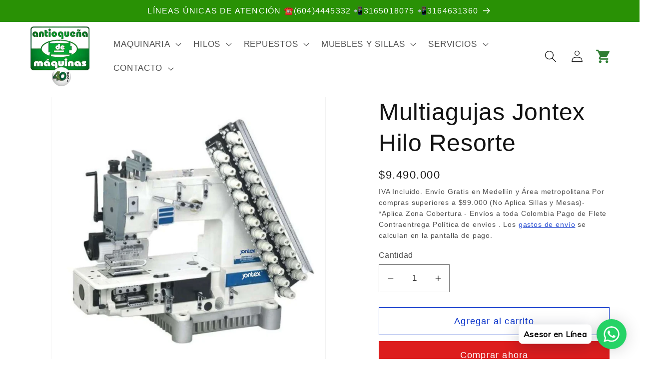

--- FILE ---
content_type: text/html; charset=utf-8
request_url: https://antioquenademaquinas.com/products/multiagujas-jontex-hilo-resorte
body_size: 30685
content:
<!doctype html>
<html class="no-js" lang="es">
  <head>
    <meta charset="utf-8">
    <meta http-equiv="X-UA-Compatible" content="IE=edge">
    <meta name="viewport" content="width=device-width,initial-scale=1">
    <meta name="theme-color" content="">
    <link rel="canonical" href="https://antioquenademaquinas.com/products/multiagujas-jontex-hilo-resorte"><link rel="icon" type="image/png" href="//antioquenademaquinas.com/cdn/shop/files/logo_40anos_1.png?crop=center&height=32&v=1729883750&width=32"><title>
      Multiagujas Jontex Hilo Resorte
 &ndash; Antioqueña de Máquinas</title>

    
      <meta name="description" content="INFORMACIÓN TÉCNICA TIPO Multiagujas 12 Agujas USO Industrial MOTOR Mecánica Motor Ahorrador MARCA Jontex MODELO Hilo HIlo PUNTADA Collarin 12 Agujas con puller Trasero hilo resorte en Looper e Hilo en agujas AGUJAS 12 HILOS 24 VOLTAJE 110V POTENCIA 550W ACCESORIOS Portaconos- Agujas- Aceite  MONTAJE Tabla y Herraje In">
    

    

<meta property="og:site_name" content="Antioqueña de Máquinas">
<meta property="og:url" content="https://antioquenademaquinas.com/products/multiagujas-jontex-hilo-resorte">
<meta property="og:title" content="Multiagujas Jontex Hilo Resorte">
<meta property="og:type" content="product">
<meta property="og:description" content="INFORMACIÓN TÉCNICA TIPO Multiagujas 12 Agujas USO Industrial MOTOR Mecánica Motor Ahorrador MARCA Jontex MODELO Hilo HIlo PUNTADA Collarin 12 Agujas con puller Trasero hilo resorte en Looper e Hilo en agujas AGUJAS 12 HILOS 24 VOLTAJE 110V POTENCIA 550W ACCESORIOS Portaconos- Agujas- Aceite  MONTAJE Tabla y Herraje In"><meta property="og:image" content="http://antioquenademaquinas.com/cdn/shop/files/multiagujas12agujasjontex_8ec1fb36-4e93-47b9-86f4-6eb87b488e23.jpg?v=1700928844">
  <meta property="og:image:secure_url" content="https://antioquenademaquinas.com/cdn/shop/files/multiagujas12agujasjontex_8ec1fb36-4e93-47b9-86f4-6eb87b488e23.jpg?v=1700928844">
  <meta property="og:image:width" content="1080">
  <meta property="og:image:height" content="1080"><meta property="og:price:amount" content="9.490.000">
  <meta property="og:price:currency" content="COP"><meta name="twitter:card" content="summary_large_image">
<meta name="twitter:title" content="Multiagujas Jontex Hilo Resorte">
<meta name="twitter:description" content="INFORMACIÓN TÉCNICA TIPO Multiagujas 12 Agujas USO Industrial MOTOR Mecánica Motor Ahorrador MARCA Jontex MODELO Hilo HIlo PUNTADA Collarin 12 Agujas con puller Trasero hilo resorte en Looper e Hilo en agujas AGUJAS 12 HILOS 24 VOLTAJE 110V POTENCIA 550W ACCESORIOS Portaconos- Agujas- Aceite  MONTAJE Tabla y Herraje In">


    <script src="//antioquenademaquinas.com/cdn/shop/t/1/assets/constants.js?v=58251544750838685771687298598" defer="defer"></script>
    <script src="//antioquenademaquinas.com/cdn/shop/t/1/assets/pubsub.js?v=158357773527763999511687298606" defer="defer"></script>
    <script src="//antioquenademaquinas.com/cdn/shop/t/1/assets/global.js?v=139248116715221171191687298600" defer="defer"></script><script src="//antioquenademaquinas.com/cdn/shop/t/1/assets/animations.js?v=114255849464433187621687298580" defer="defer"></script><script>window.performance && window.performance.mark && window.performance.mark('shopify.content_for_header.start');</script><meta name="google-site-verification" content="tIaaYYlCQQ_ikNHb1yX72Sd0D3VImufEfjjvXP-QWd4">
<meta id="shopify-digital-wallet" name="shopify-digital-wallet" content="/78263517493/digital_wallets/dialog">
<link rel="alternate" type="application/json+oembed" href="https://antioquenademaquinas.com/products/multiagujas-jontex-hilo-resorte.oembed">
<script async="async" src="/checkouts/internal/preloads.js?locale=es-CO"></script>
<script id="shopify-features" type="application/json">{"accessToken":"3031e84626e673c9e59b60ca7fd3ad2b","betas":["rich-media-storefront-analytics"],"domain":"antioquenademaquinas.com","predictiveSearch":true,"shopId":78263517493,"locale":"es"}</script>
<script>var Shopify = Shopify || {};
Shopify.shop = "710a8b.myshopify.com";
Shopify.locale = "es";
Shopify.currency = {"active":"COP","rate":"1.0"};
Shopify.country = "CO";
Shopify.theme = {"name":"Dawn","id":152988746037,"schema_name":"Dawn","schema_version":"10.0.0","theme_store_id":887,"role":"main"};
Shopify.theme.handle = "null";
Shopify.theme.style = {"id":null,"handle":null};
Shopify.cdnHost = "antioquenademaquinas.com/cdn";
Shopify.routes = Shopify.routes || {};
Shopify.routes.root = "/";</script>
<script type="module">!function(o){(o.Shopify=o.Shopify||{}).modules=!0}(window);</script>
<script>!function(o){function n(){var o=[];function n(){o.push(Array.prototype.slice.apply(arguments))}return n.q=o,n}var t=o.Shopify=o.Shopify||{};t.loadFeatures=n(),t.autoloadFeatures=n()}(window);</script>
<script id="shop-js-analytics" type="application/json">{"pageType":"product"}</script>
<script defer="defer" async type="module" src="//antioquenademaquinas.com/cdn/shopifycloud/shop-js/modules/v2/client.init-shop-cart-sync_CvZOh8Af.es.esm.js"></script>
<script defer="defer" async type="module" src="//antioquenademaquinas.com/cdn/shopifycloud/shop-js/modules/v2/chunk.common_3Rxs6Qxh.esm.js"></script>
<script type="module">
  await import("//antioquenademaquinas.com/cdn/shopifycloud/shop-js/modules/v2/client.init-shop-cart-sync_CvZOh8Af.es.esm.js");
await import("//antioquenademaquinas.com/cdn/shopifycloud/shop-js/modules/v2/chunk.common_3Rxs6Qxh.esm.js");

  window.Shopify.SignInWithShop?.initShopCartSync?.({"fedCMEnabled":true,"windoidEnabled":true});

</script>
<script>(function() {
  var isLoaded = false;
  function asyncLoad() {
    if (isLoaded) return;
    isLoaded = true;
    var urls = ["https:\/\/cdn.shopify.com\/s\/files\/1\/0033\/3538\/9233\/files\/pushdaddy_a3.js?shop=710a8b.myshopify.com"];
    for (var i = 0; i < urls.length; i++) {
      var s = document.createElement('script');
      s.type = 'text/javascript';
      s.async = true;
      s.src = urls[i];
      var x = document.getElementsByTagName('script')[0];
      x.parentNode.insertBefore(s, x);
    }
  };
  if(window.attachEvent) {
    window.attachEvent('onload', asyncLoad);
  } else {
    window.addEventListener('load', asyncLoad, false);
  }
})();</script>
<script id="__st">var __st={"a":78263517493,"offset":-18000,"reqid":"2ea909c3-a38c-4201-ad90-cec6daff0af6-1768638232","pageurl":"antioquenademaquinas.com\/products\/multiagujas-jontex-hilo-resorte","u":"4473eeb62b81","p":"product","rtyp":"product","rid":8949201174837};</script>
<script>window.ShopifyPaypalV4VisibilityTracking = true;</script>
<script id="captcha-bootstrap">!function(){'use strict';const t='contact',e='account',n='new_comment',o=[[t,t],['blogs',n],['comments',n],[t,'customer']],c=[[e,'customer_login'],[e,'guest_login'],[e,'recover_customer_password'],[e,'create_customer']],r=t=>t.map((([t,e])=>`form[action*='/${t}']:not([data-nocaptcha='true']) input[name='form_type'][value='${e}']`)).join(','),a=t=>()=>t?[...document.querySelectorAll(t)].map((t=>t.form)):[];function s(){const t=[...o],e=r(t);return a(e)}const i='password',u='form_key',d=['recaptcha-v3-token','g-recaptcha-response','h-captcha-response',i],f=()=>{try{return window.sessionStorage}catch{return}},m='__shopify_v',_=t=>t.elements[u];function p(t,e,n=!1){try{const o=window.sessionStorage,c=JSON.parse(o.getItem(e)),{data:r}=function(t){const{data:e,action:n}=t;return t[m]||n?{data:e,action:n}:{data:t,action:n}}(c);for(const[e,n]of Object.entries(r))t.elements[e]&&(t.elements[e].value=n);n&&o.removeItem(e)}catch(o){console.error('form repopulation failed',{error:o})}}const l='form_type',E='cptcha';function T(t){t.dataset[E]=!0}const w=window,h=w.document,L='Shopify',v='ce_forms',y='captcha';let A=!1;((t,e)=>{const n=(g='f06e6c50-85a8-45c8-87d0-21a2b65856fe',I='https://cdn.shopify.com/shopifycloud/storefront-forms-hcaptcha/ce_storefront_forms_captcha_hcaptcha.v1.5.2.iife.js',D={infoText:'Protegido por hCaptcha',privacyText:'Privacidad',termsText:'Términos'},(t,e,n)=>{const o=w[L][v],c=o.bindForm;if(c)return c(t,g,e,D).then(n);var r;o.q.push([[t,g,e,D],n]),r=I,A||(h.body.append(Object.assign(h.createElement('script'),{id:'captcha-provider',async:!0,src:r})),A=!0)});var g,I,D;w[L]=w[L]||{},w[L][v]=w[L][v]||{},w[L][v].q=[],w[L][y]=w[L][y]||{},w[L][y].protect=function(t,e){n(t,void 0,e),T(t)},Object.freeze(w[L][y]),function(t,e,n,w,h,L){const[v,y,A,g]=function(t,e,n){const i=e?o:[],u=t?c:[],d=[...i,...u],f=r(d),m=r(i),_=r(d.filter((([t,e])=>n.includes(e))));return[a(f),a(m),a(_),s()]}(w,h,L),I=t=>{const e=t.target;return e instanceof HTMLFormElement?e:e&&e.form},D=t=>v().includes(t);t.addEventListener('submit',(t=>{const e=I(t);if(!e)return;const n=D(e)&&!e.dataset.hcaptchaBound&&!e.dataset.recaptchaBound,o=_(e),c=g().includes(e)&&(!o||!o.value);(n||c)&&t.preventDefault(),c&&!n&&(function(t){try{if(!f())return;!function(t){const e=f();if(!e)return;const n=_(t);if(!n)return;const o=n.value;o&&e.removeItem(o)}(t);const e=Array.from(Array(32),(()=>Math.random().toString(36)[2])).join('');!function(t,e){_(t)||t.append(Object.assign(document.createElement('input'),{type:'hidden',name:u})),t.elements[u].value=e}(t,e),function(t,e){const n=f();if(!n)return;const o=[...t.querySelectorAll(`input[type='${i}']`)].map((({name:t})=>t)),c=[...d,...o],r={};for(const[a,s]of new FormData(t).entries())c.includes(a)||(r[a]=s);n.setItem(e,JSON.stringify({[m]:1,action:t.action,data:r}))}(t,e)}catch(e){console.error('failed to persist form',e)}}(e),e.submit())}));const S=(t,e)=>{t&&!t.dataset[E]&&(n(t,e.some((e=>e===t))),T(t))};for(const o of['focusin','change'])t.addEventListener(o,(t=>{const e=I(t);D(e)&&S(e,y())}));const B=e.get('form_key'),M=e.get(l),P=B&&M;t.addEventListener('DOMContentLoaded',(()=>{const t=y();if(P)for(const e of t)e.elements[l].value===M&&p(e,B);[...new Set([...A(),...v().filter((t=>'true'===t.dataset.shopifyCaptcha))])].forEach((e=>S(e,t)))}))}(h,new URLSearchParams(w.location.search),n,t,e,['guest_login'])})(!0,!0)}();</script>
<script integrity="sha256-4kQ18oKyAcykRKYeNunJcIwy7WH5gtpwJnB7kiuLZ1E=" data-source-attribution="shopify.loadfeatures" defer="defer" src="//antioquenademaquinas.com/cdn/shopifycloud/storefront/assets/storefront/load_feature-a0a9edcb.js" crossorigin="anonymous"></script>
<script data-source-attribution="shopify.dynamic_checkout.dynamic.init">var Shopify=Shopify||{};Shopify.PaymentButton=Shopify.PaymentButton||{isStorefrontPortableWallets:!0,init:function(){window.Shopify.PaymentButton.init=function(){};var t=document.createElement("script");t.src="https://antioquenademaquinas.com/cdn/shopifycloud/portable-wallets/latest/portable-wallets.es.js",t.type="module",document.head.appendChild(t)}};
</script>
<script data-source-attribution="shopify.dynamic_checkout.buyer_consent">
  function portableWalletsHideBuyerConsent(e){var t=document.getElementById("shopify-buyer-consent"),n=document.getElementById("shopify-subscription-policy-button");t&&n&&(t.classList.add("hidden"),t.setAttribute("aria-hidden","true"),n.removeEventListener("click",e))}function portableWalletsShowBuyerConsent(e){var t=document.getElementById("shopify-buyer-consent"),n=document.getElementById("shopify-subscription-policy-button");t&&n&&(t.classList.remove("hidden"),t.removeAttribute("aria-hidden"),n.addEventListener("click",e))}window.Shopify?.PaymentButton&&(window.Shopify.PaymentButton.hideBuyerConsent=portableWalletsHideBuyerConsent,window.Shopify.PaymentButton.showBuyerConsent=portableWalletsShowBuyerConsent);
</script>
<script>
  function portableWalletsCleanup(e){e&&e.src&&console.error("Failed to load portable wallets script "+e.src);var t=document.querySelectorAll("shopify-accelerated-checkout .shopify-payment-button__skeleton, shopify-accelerated-checkout-cart .wallet-cart-button__skeleton"),e=document.getElementById("shopify-buyer-consent");for(let e=0;e<t.length;e++)t[e].remove();e&&e.remove()}function portableWalletsNotLoadedAsModule(e){e instanceof ErrorEvent&&"string"==typeof e.message&&e.message.includes("import.meta")&&"string"==typeof e.filename&&e.filename.includes("portable-wallets")&&(window.removeEventListener("error",portableWalletsNotLoadedAsModule),window.Shopify.PaymentButton.failedToLoad=e,"loading"===document.readyState?document.addEventListener("DOMContentLoaded",window.Shopify.PaymentButton.init):window.Shopify.PaymentButton.init())}window.addEventListener("error",portableWalletsNotLoadedAsModule);
</script>

<script type="module" src="https://antioquenademaquinas.com/cdn/shopifycloud/portable-wallets/latest/portable-wallets.es.js" onError="portableWalletsCleanup(this)" crossorigin="anonymous"></script>
<script nomodule>
  document.addEventListener("DOMContentLoaded", portableWalletsCleanup);
</script>

<link id="shopify-accelerated-checkout-styles" rel="stylesheet" media="screen" href="https://antioquenademaquinas.com/cdn/shopifycloud/portable-wallets/latest/accelerated-checkout-backwards-compat.css" crossorigin="anonymous">
<style id="shopify-accelerated-checkout-cart">
        #shopify-buyer-consent {
  margin-top: 1em;
  display: inline-block;
  width: 100%;
}

#shopify-buyer-consent.hidden {
  display: none;
}

#shopify-subscription-policy-button {
  background: none;
  border: none;
  padding: 0;
  text-decoration: underline;
  font-size: inherit;
  cursor: pointer;
}

#shopify-subscription-policy-button::before {
  box-shadow: none;
}

      </style>
<script id="sections-script" data-sections="header" defer="defer" src="//antioquenademaquinas.com/cdn/shop/t/1/compiled_assets/scripts.js?v=412"></script>
<script>window.performance && window.performance.mark && window.performance.mark('shopify.content_for_header.end');</script>


    <style data-shopify>
      
      
      
      
      

      
        :root,
        .color-background-1 {
          --color-background: 255,255,255;
        
          --gradient-background: #ffffff;
        
        --color-foreground: 18,18,18;
        --color-shadow: 94,171,11;
        --color-button: 221,29,29;
        --color-button-text: 255,255,255;
        --color-secondary-button: 255,255,255;
        --color-secondary-button-text: 8,50,202;
        --color-link: 8,50,202;
        --color-badge-foreground: 18,18,18;
        --color-badge-background: 255,255,255;
        --color-badge-border: 18,18,18;
        --payment-terms-background-color: rgb(255 255 255);
      }
      
        
        .color-background-2 {
          --color-background: 40,115,1;
        
          --gradient-background: #287301;
        
        --color-foreground: 255,255,255;
        --color-shadow: 18,18,18;
        --color-button: 255,255,255;
        --color-button-text: 243,243,243;
        --color-secondary-button: 40,115,1;
        --color-secondary-button-text: 255,255,255;
        --color-link: 255,255,255;
        --color-badge-foreground: 255,255,255;
        --color-badge-background: 40,115,1;
        --color-badge-border: 255,255,255;
        --payment-terms-background-color: rgb(40 115 1);
      }
      
        
        .color-inverse {
          --color-background: 41,145,5;
        
          --gradient-background: #299105;
        
        --color-foreground: 255,255,255;
        --color-shadow: 18,18,18;
        --color-button: 255,255,255;
        --color-button-text: 0,0,0;
        --color-secondary-button: 41,145,5;
        --color-secondary-button-text: 255,255,255;
        --color-link: 255,255,255;
        --color-badge-foreground: 255,255,255;
        --color-badge-background: 41,145,5;
        --color-badge-border: 255,255,255;
        --payment-terms-background-color: rgb(41 145 5);
      }
      
        
        .color-accent-1 {
          --color-background: 255,255,255;
        
          --gradient-background: #ffffff;
        
        --color-foreground: 255,255,255;
        --color-shadow: 255,255,255;
        --color-button: 255,255,255;
        --color-button-text: 255,255,255;
        --color-secondary-button: 255,255,255;
        --color-secondary-button-text: 255,255,255;
        --color-link: 255,255,255;
        --color-badge-foreground: 255,255,255;
        --color-badge-background: 255,255,255;
        --color-badge-border: 255,255,255;
        --payment-terms-background-color: rgb(255 255 255);
      }
      
        
        .color-accent-2 {
          --color-background: 51,79,180;
        
          --gradient-background: #334fb4;
        
        --color-foreground: 255,255,255;
        --color-shadow: 18,18,18;
        --color-button: 255,255,255;
        --color-button-text: 51,79,180;
        --color-secondary-button: 51,79,180;
        --color-secondary-button-text: 255,255,255;
        --color-link: 255,255,255;
        --color-badge-foreground: 255,255,255;
        --color-badge-background: 51,79,180;
        --color-badge-border: 255,255,255;
        --payment-terms-background-color: rgb(51 79 180);
      }
      

      body, .color-background-1, .color-background-2, .color-inverse, .color-accent-1, .color-accent-2 {
        color: rgba(var(--color-foreground), 0.75);
        background-color: rgb(var(--color-background));
      }

      :root {
        --font-body-family: "system_ui", -apple-system, 'Segoe UI', Roboto, 'Helvetica Neue', 'Noto Sans', 'Liberation Sans', Arial, sans-serif, 'Apple Color Emoji', 'Segoe UI Emoji', 'Segoe UI Symbol', 'Noto Color Emoji';
        --font-body-style: normal;
        --font-body-weight: 400;
        --font-body-weight-bold: 700;

        --font-heading-family: "system_ui", -apple-system, 'Segoe UI', Roboto, 'Helvetica Neue', 'Noto Sans', 'Liberation Sans', Arial, sans-serif, 'Apple Color Emoji', 'Segoe UI Emoji', 'Segoe UI Symbol', 'Noto Color Emoji';
        --font-heading-style: normal;
        --font-heading-weight: 400;

        --font-body-scale: 1.2;
        --font-heading-scale: 1.0;

        --media-padding: px;
        --media-border-opacity: 0.05;
        --media-border-width: 1px;
        --media-radius: 0px;
        --media-shadow-opacity: 0.0;
        --media-shadow-horizontal-offset: 0px;
        --media-shadow-vertical-offset: 4px;
        --media-shadow-blur-radius: 5px;
        --media-shadow-visible: 0;

        --page-width: 120rem;
        --page-width-margin: 0rem;

        --product-card-image-padding: 0.0rem;
        --product-card-corner-radius: 0.0rem;
        --product-card-text-alignment: left;
        --product-card-border-width: 0.0rem;
        --product-card-border-opacity: 0.1;
        --product-card-shadow-opacity: 0.0;
        --product-card-shadow-visible: 0;
        --product-card-shadow-horizontal-offset: 0.0rem;
        --product-card-shadow-vertical-offset: 0.4rem;
        --product-card-shadow-blur-radius: 0.5rem;

        --collection-card-image-padding: 0.0rem;
        --collection-card-corner-radius: 0.0rem;
        --collection-card-text-alignment: left;
        --collection-card-border-width: 0.0rem;
        --collection-card-border-opacity: 0.1;
        --collection-card-shadow-opacity: 0.0;
        --collection-card-shadow-visible: 0;
        --collection-card-shadow-horizontal-offset: 0.0rem;
        --collection-card-shadow-vertical-offset: 0.4rem;
        --collection-card-shadow-blur-radius: 0.5rem;

        --blog-card-image-padding: 0.0rem;
        --blog-card-corner-radius: 0.0rem;
        --blog-card-text-alignment: left;
        --blog-card-border-width: 0.0rem;
        --blog-card-border-opacity: 0.1;
        --blog-card-shadow-opacity: 0.0;
        --blog-card-shadow-visible: 0;
        --blog-card-shadow-horizontal-offset: 0.0rem;
        --blog-card-shadow-vertical-offset: 0.4rem;
        --blog-card-shadow-blur-radius: 0.5rem;

        --badge-corner-radius: 4.0rem;

        --popup-border-width: 1px;
        --popup-border-opacity: 0.1;
        --popup-corner-radius: 0px;
        --popup-shadow-opacity: 0.0;
        --popup-shadow-horizontal-offset: 0px;
        --popup-shadow-vertical-offset: 4px;
        --popup-shadow-blur-radius: 5px;

        --drawer-border-width: 1px;
        --drawer-border-opacity: 0.1;
        --drawer-shadow-opacity: 0.0;
        --drawer-shadow-horizontal-offset: 0px;
        --drawer-shadow-vertical-offset: 4px;
        --drawer-shadow-blur-radius: 5px;

        --spacing-sections-desktop: 0px;
        --spacing-sections-mobile: 0px;

        --grid-desktop-vertical-spacing: 4px;
        --grid-desktop-horizontal-spacing: 8px;
        --grid-mobile-vertical-spacing: 2px;
        --grid-mobile-horizontal-spacing: 4px;

        --text-boxes-border-opacity: 0.1;
        --text-boxes-border-width: 0px;
        --text-boxes-radius: 0px;
        --text-boxes-shadow-opacity: 0.0;
        --text-boxes-shadow-visible: 0;
        --text-boxes-shadow-horizontal-offset: 0px;
        --text-boxes-shadow-vertical-offset: 4px;
        --text-boxes-shadow-blur-radius: 5px;

        --buttons-radius: 0px;
        --buttons-radius-outset: 0px;
        --buttons-border-width: 1px;
        --buttons-border-opacity: 1.0;
        --buttons-shadow-opacity: 0.0;
        --buttons-shadow-visible: 0;
        --buttons-shadow-horizontal-offset: 0px;
        --buttons-shadow-vertical-offset: 4px;
        --buttons-shadow-blur-radius: 5px;
        --buttons-border-offset: 0px;

        --inputs-radius: 0px;
        --inputs-border-width: 1px;
        --inputs-border-opacity: 0.55;
        --inputs-shadow-opacity: 0.0;
        --inputs-shadow-horizontal-offset: 0px;
        --inputs-margin-offset: 0px;
        --inputs-shadow-vertical-offset: 4px;
        --inputs-shadow-blur-radius: 5px;
        --inputs-radius-outset: 0px;

        --variant-pills-radius: 40px;
        --variant-pills-border-width: 1px;
        --variant-pills-border-opacity: 0.55;
        --variant-pills-shadow-opacity: 0.0;
        --variant-pills-shadow-horizontal-offset: 0px;
        --variant-pills-shadow-vertical-offset: 4px;
        --variant-pills-shadow-blur-radius: 5px;
      }

      *,
      *::before,
      *::after {
        box-sizing: inherit;
      }

      html {
        box-sizing: border-box;
        font-size: calc(var(--font-body-scale) * 62.5%);
        height: 100%;
      }

      body {
        display: grid;
        grid-template-rows: auto auto 1fr auto;
        grid-template-columns: 100%;
        min-height: 100%;
        margin: 0;
        font-size: 1.5rem;
        letter-spacing: 0.06rem;
        line-height: calc(1 + 0.8 / var(--font-body-scale));
        font-family: var(--font-body-family);
        font-style: var(--font-body-style);
        font-weight: var(--font-body-weight);
      }

      @media screen and (min-width: 750px) {
        body {
          font-size: 1.6rem;
        }
      }
    </style>

    <link href="//antioquenademaquinas.com/cdn/shop/t/1/assets/base.css?v=117828829876360325261687298580" rel="stylesheet" type="text/css" media="all" />
<link
        rel="stylesheet"
        href="//antioquenademaquinas.com/cdn/shop/t/1/assets/component-predictive-search.css?v=118923337488134913561687298594"
        media="print"
        onload="this.media='all'"
      ><script>
      document.documentElement.className = document.documentElement.className.replace('no-js', 'js');
      if (Shopify.designMode) {
        document.documentElement.classList.add('shopify-design-mode');
      }
    </script>
  <!-- BEGIN app block: shopify://apps/pushdaddy-whatsapp-chat-api/blocks/app-embed/e3f2054d-bf7b-4e63-8db3-00712592382c -->
  
<script>
   var random_numberyryt = "id" + Math.random().toString(16).slice(2);
</script>

 <div id="shopify-block-placeholder_pdaddychat" class="shopify-block shopify-app-block" data-block-handle="app-embed">
 </div>

<script>
  document.getElementById('shopify-block-placeholder_pdaddychat').id = 'shopify-block-' + random_numberyryt;
if (!window.wwhatsappJs_new2a) {
    try {
        window.wwhatsappJs_new2a = {};
        wwhatsappJs_new2a.WhatsApp_new2a = {
            metafields: {
                shop: "710a8b.myshopify.com",
                settings: {"block_order":["15000196708"],"blocks":{"15000196708":{"disabled":"0","number":"573165018075","name":"Ana","label":"Servicio al Cliente","avatar":"https://cdn.shopify.com/s/files/1/0782/6351/7493/files/Diseno_sin_titulo_15.jpg?v=1687490089","online":"0","timezone":"America/Bogota","cid":"15000196708","ciiid":"156864","sunday":{"enabled":"1","range":"480,1050"},"monday":{"enabled":"1","range":"480,1050"},"tuesday":{"enabled":"1","range":"480,1050"},"wednesday":{"enabled":"1","range":"480,1050"},"thursday":{"enabled":"1","range":"480,1050"},"friday":{"enabled":"1","range":"480,960"},"saturday":{"enabled":"1","range":"0,0"},"offline":"Actualmente fuera de línea. Volveremos pronto","chat":{"enabled":"1","greeting":"¡Hola! Soy Ana <br>Cuéntame como puedo ayudarte el día de hoy?"},"message":"Hola estoy en la pagina web y requiero mas información...","page_url":"0"}},"style":{"pattern":"100","customized":{"enabled":"1","color":"#FFFFFF","background":"#25d366","background_img":"","svg_color":"","background_img_main":"","button_animation":"","background_pic_header":"","auto_start":"9999000","hide_buttonsx":"0","icon_width":"60","chat_width":"376","border_radius":"50","icon_position":"50","compact_normal":"2","secondary_button":"0","secondary_button_link":"","secondary_text":"","pages_display":"/pages/,/,/collections/,/products/,/cart/,/orders/,/checkouts/,/blogs/,/password/","updown_bottom":"20","labelradius":"8","updown_bottom_m":"20","updown_bottom2":"0","widget_optin":"","leftright_label":"0","updown_share":"30","secondary_button_bgcolor":"#FFFFFF","secondary_button_tcolor":"#0084FF","secondary_button_lcolor":"#0084FF","leftt_rightt":"2","leftt_rightt_sec":"12","animation_count":"onlythree","font_weight":"600","animation_iteration":"3","extend_header_img":"0","font":"Muli","font_size":"16","abandned_cart_enabled":"1","auto_hide_share":"10000000000","auto_hide_chat":"999999999000","final_leftright_second_position":"left","remove_bottom":"1","header_text_color":"","header_bg_color":"","share_icons_display":"Whatsapp","share_size":"40","share_radius":"0","svg_yes":"0","svg_yes_icon":"0","share_trans":"0","what_bg":"","body_bgcolor":"","abandoned_kakkar":"0","shadow_yn":"0","mobile_label_yn":"1","google_ec":"whatsapp_pushdaddy","google_el":"whatsapp_pushdaddy","google_ea":"whatsapp_pushdaddy","fpixel_en":"whatsapp_pushdaddy","faq_yn":"0","chatbox_radius":"8","clicktcart_text":"Estamos disponibles las 24 horas, los 7 días de la semana para charlar. siéntete libre de chatear","live_whatsapp":"1","live_whatsapp_mobile":"1","bot_yn":"0","advance_bot":"0","botus":"1","clicktcart_anim_c":"pwapp-onlyonce","clicktcart":"0","ctaction_animation":"pwapp-bounce","order_conf":false,"whatsapp_yn":"0","header_posit_img":"center","remove_bg":"0","chatbox_height":"70","title_textsize":"24","waving_img":"","merged_icons":"0","merged_icons_display":"NO","blink_circle":"0","blink_animation":"pwapp-zooml","blink_circle_color":"#fff","blink_circle_bg":"red","trackingon":"0","chatnow_color":"#000","label_bgcolor":"#fff","faq_color":"black","leftrightclose":"right","header_flat":"1","adddv_bott":"","etext1":"Please introduce yourself","etext2":"Enter your email","etext3":"Send","etext4":"Thank You","etext5":"2000","scaleicon":"1","emailpop":"0","signuppopup":"","flyer_chat":"0","flyer_chat_m":"0","flyer_text":"","flyer_img":"","merge_bot_button":"0","wallyn":"0","lang_support":"en"}},"share":{"desktop":{"disabled":"1","position":"left"},"mobile":{"disabled":"1","position":"left"},"style":{"color":"#E85756","background":"#25d366"},"texts":{"button":"Compartir","message":"COMPRUEBE ESTO"}},"addtocart":{"style":{"mobile":"0","desktop":"0","replace_yn":"","but_bgcolor":"","but_tcolor":"","but_fsize":"0","but_radius":"0","button_wid":"0","button_pad":"0","but_bor_col":"","but_bor_wid":"0"},"texts":{"but_label1":"","but_link1":"","but_label2":"","but_link2":""}},"faq_quick_reply":[],"faq_block_order":[],"faq_blocks":{},"faq_texts":{"category":"FAQ Categories","featured":"General questions","search":"Search on Helpdesk","results":"Results for terms","no_results":"Sorry, no results found. Please try another keyword."},"track_url":"https://way2enjoy.com/shopify/1/whatsapp-chat/tracking_1.php","charge":true,"desktop":{"disabled":"0","position":"right","layout":"newchat3"},"mobile":{"disabled":"0","position":"left","layout":"newchat2"},"texts":{"title":"Asesor en Línea","description":"Chat de Servicio al Cliente","prefilledt":"Hola estoy en la pagina web y requiero mas información...","note":"Normalmente respondemos en minutos","button":"Asesor en Línea","button_m":"Asesor en Línea","bot_tri_button":"Order Status","placeholder":"Enviar un mensaje","emoji_search":"Search emoji…","emoji_frequently":"Frequently used","emoji_people":"People","emoji_nature":"Nature","emoji_objects":"Objects","emoji_places":"Places","emoji_symbols":"Symbols","emoji_not_found":"No emoji could be found"}},
				
            }
        };
        // Any additional code...
    } catch (e) {
        console.error('An error occurred in the script:', e);
    }
}

  const blocksyyy = wwhatsappJs_new2a.WhatsApp_new2a.metafields.settings.blocks;
for (const blockId in blocksyyy) {
    if (blocksyyy.hasOwnProperty(blockId)) {
        const block = blocksyyy[blockId]; 
        const ciiid_value = block.ciiid;   
        const pdaddy_website = block.websiteee;   

		
		
         localStorage.setItem('pdaddy_ciiid', ciiid_value);
		          localStorage.setItem('pdaddy_website', pdaddy_website);
       // console.log(`Stored ciiid for block ${blockId}: ${ciiid_value}`);
    }
}




</script>






<!-- END app block --><script src="https://cdn.shopify.com/extensions/747c5c4f-01f6-4977-a618-0a92d9ef14e9/pushdaddy-whatsapp-live-chat-340/assets/pushdaddy_a7_livechat1_new4.js" type="text/javascript" defer="defer"></script>
<link href="https://cdn.shopify.com/extensions/747c5c4f-01f6-4977-a618-0a92d9ef14e9/pushdaddy-whatsapp-live-chat-340/assets/pwhatsapp119ba1.scss.css" rel="stylesheet" type="text/css" media="all">
<link href="https://monorail-edge.shopifysvc.com" rel="dns-prefetch">
<script>(function(){if ("sendBeacon" in navigator && "performance" in window) {try {var session_token_from_headers = performance.getEntriesByType('navigation')[0].serverTiming.find(x => x.name == '_s').description;} catch {var session_token_from_headers = undefined;}var session_cookie_matches = document.cookie.match(/_shopify_s=([^;]*)/);var session_token_from_cookie = session_cookie_matches && session_cookie_matches.length === 2 ? session_cookie_matches[1] : "";var session_token = session_token_from_headers || session_token_from_cookie || "";function handle_abandonment_event(e) {var entries = performance.getEntries().filter(function(entry) {return /monorail-edge.shopifysvc.com/.test(entry.name);});if (!window.abandonment_tracked && entries.length === 0) {window.abandonment_tracked = true;var currentMs = Date.now();var navigation_start = performance.timing.navigationStart;var payload = {shop_id: 78263517493,url: window.location.href,navigation_start,duration: currentMs - navigation_start,session_token,page_type: "product"};window.navigator.sendBeacon("https://monorail-edge.shopifysvc.com/v1/produce", JSON.stringify({schema_id: "online_store_buyer_site_abandonment/1.1",payload: payload,metadata: {event_created_at_ms: currentMs,event_sent_at_ms: currentMs}}));}}window.addEventListener('pagehide', handle_abandonment_event);}}());</script>
<script id="web-pixels-manager-setup">(function e(e,d,r,n,o){if(void 0===o&&(o={}),!Boolean(null===(a=null===(i=window.Shopify)||void 0===i?void 0:i.analytics)||void 0===a?void 0:a.replayQueue)){var i,a;window.Shopify=window.Shopify||{};var t=window.Shopify;t.analytics=t.analytics||{};var s=t.analytics;s.replayQueue=[],s.publish=function(e,d,r){return s.replayQueue.push([e,d,r]),!0};try{self.performance.mark("wpm:start")}catch(e){}var l=function(){var e={modern:/Edge?\/(1{2}[4-9]|1[2-9]\d|[2-9]\d{2}|\d{4,})\.\d+(\.\d+|)|Firefox\/(1{2}[4-9]|1[2-9]\d|[2-9]\d{2}|\d{4,})\.\d+(\.\d+|)|Chrom(ium|e)\/(9{2}|\d{3,})\.\d+(\.\d+|)|(Maci|X1{2}).+ Version\/(15\.\d+|(1[6-9]|[2-9]\d|\d{3,})\.\d+)([,.]\d+|)( \(\w+\)|)( Mobile\/\w+|) Safari\/|Chrome.+OPR\/(9{2}|\d{3,})\.\d+\.\d+|(CPU[ +]OS|iPhone[ +]OS|CPU[ +]iPhone|CPU IPhone OS|CPU iPad OS)[ +]+(15[._]\d+|(1[6-9]|[2-9]\d|\d{3,})[._]\d+)([._]\d+|)|Android:?[ /-](13[3-9]|1[4-9]\d|[2-9]\d{2}|\d{4,})(\.\d+|)(\.\d+|)|Android.+Firefox\/(13[5-9]|1[4-9]\d|[2-9]\d{2}|\d{4,})\.\d+(\.\d+|)|Android.+Chrom(ium|e)\/(13[3-9]|1[4-9]\d|[2-9]\d{2}|\d{4,})\.\d+(\.\d+|)|SamsungBrowser\/([2-9]\d|\d{3,})\.\d+/,legacy:/Edge?\/(1[6-9]|[2-9]\d|\d{3,})\.\d+(\.\d+|)|Firefox\/(5[4-9]|[6-9]\d|\d{3,})\.\d+(\.\d+|)|Chrom(ium|e)\/(5[1-9]|[6-9]\d|\d{3,})\.\d+(\.\d+|)([\d.]+$|.*Safari\/(?![\d.]+ Edge\/[\d.]+$))|(Maci|X1{2}).+ Version\/(10\.\d+|(1[1-9]|[2-9]\d|\d{3,})\.\d+)([,.]\d+|)( \(\w+\)|)( Mobile\/\w+|) Safari\/|Chrome.+OPR\/(3[89]|[4-9]\d|\d{3,})\.\d+\.\d+|(CPU[ +]OS|iPhone[ +]OS|CPU[ +]iPhone|CPU IPhone OS|CPU iPad OS)[ +]+(10[._]\d+|(1[1-9]|[2-9]\d|\d{3,})[._]\d+)([._]\d+|)|Android:?[ /-](13[3-9]|1[4-9]\d|[2-9]\d{2}|\d{4,})(\.\d+|)(\.\d+|)|Mobile Safari.+OPR\/([89]\d|\d{3,})\.\d+\.\d+|Android.+Firefox\/(13[5-9]|1[4-9]\d|[2-9]\d{2}|\d{4,})\.\d+(\.\d+|)|Android.+Chrom(ium|e)\/(13[3-9]|1[4-9]\d|[2-9]\d{2}|\d{4,})\.\d+(\.\d+|)|Android.+(UC? ?Browser|UCWEB|U3)[ /]?(15\.([5-9]|\d{2,})|(1[6-9]|[2-9]\d|\d{3,})\.\d+)\.\d+|SamsungBrowser\/(5\.\d+|([6-9]|\d{2,})\.\d+)|Android.+MQ{2}Browser\/(14(\.(9|\d{2,})|)|(1[5-9]|[2-9]\d|\d{3,})(\.\d+|))(\.\d+|)|K[Aa][Ii]OS\/(3\.\d+|([4-9]|\d{2,})\.\d+)(\.\d+|)/},d=e.modern,r=e.legacy,n=navigator.userAgent;return n.match(d)?"modern":n.match(r)?"legacy":"unknown"}(),u="modern"===l?"modern":"legacy",c=(null!=n?n:{modern:"",legacy:""})[u],f=function(e){return[e.baseUrl,"/wpm","/b",e.hashVersion,"modern"===e.buildTarget?"m":"l",".js"].join("")}({baseUrl:d,hashVersion:r,buildTarget:u}),m=function(e){var d=e.version,r=e.bundleTarget,n=e.surface,o=e.pageUrl,i=e.monorailEndpoint;return{emit:function(e){var a=e.status,t=e.errorMsg,s=(new Date).getTime(),l=JSON.stringify({metadata:{event_sent_at_ms:s},events:[{schema_id:"web_pixels_manager_load/3.1",payload:{version:d,bundle_target:r,page_url:o,status:a,surface:n,error_msg:t},metadata:{event_created_at_ms:s}}]});if(!i)return console&&console.warn&&console.warn("[Web Pixels Manager] No Monorail endpoint provided, skipping logging."),!1;try{return self.navigator.sendBeacon.bind(self.navigator)(i,l)}catch(e){}var u=new XMLHttpRequest;try{return u.open("POST",i,!0),u.setRequestHeader("Content-Type","text/plain"),u.send(l),!0}catch(e){return console&&console.warn&&console.warn("[Web Pixels Manager] Got an unhandled error while logging to Monorail."),!1}}}}({version:r,bundleTarget:l,surface:e.surface,pageUrl:self.location.href,monorailEndpoint:e.monorailEndpoint});try{o.browserTarget=l,function(e){var d=e.src,r=e.async,n=void 0===r||r,o=e.onload,i=e.onerror,a=e.sri,t=e.scriptDataAttributes,s=void 0===t?{}:t,l=document.createElement("script"),u=document.querySelector("head"),c=document.querySelector("body");if(l.async=n,l.src=d,a&&(l.integrity=a,l.crossOrigin="anonymous"),s)for(var f in s)if(Object.prototype.hasOwnProperty.call(s,f))try{l.dataset[f]=s[f]}catch(e){}if(o&&l.addEventListener("load",o),i&&l.addEventListener("error",i),u)u.appendChild(l);else{if(!c)throw new Error("Did not find a head or body element to append the script");c.appendChild(l)}}({src:f,async:!0,onload:function(){if(!function(){var e,d;return Boolean(null===(d=null===(e=window.Shopify)||void 0===e?void 0:e.analytics)||void 0===d?void 0:d.initialized)}()){var d=window.webPixelsManager.init(e)||void 0;if(d){var r=window.Shopify.analytics;r.replayQueue.forEach((function(e){var r=e[0],n=e[1],o=e[2];d.publishCustomEvent(r,n,o)})),r.replayQueue=[],r.publish=d.publishCustomEvent,r.visitor=d.visitor,r.initialized=!0}}},onerror:function(){return m.emit({status:"failed",errorMsg:"".concat(f," has failed to load")})},sri:function(e){var d=/^sha384-[A-Za-z0-9+/=]+$/;return"string"==typeof e&&d.test(e)}(c)?c:"",scriptDataAttributes:o}),m.emit({status:"loading"})}catch(e){m.emit({status:"failed",errorMsg:(null==e?void 0:e.message)||"Unknown error"})}}})({shopId: 78263517493,storefrontBaseUrl: "https://antioquenademaquinas.com",extensionsBaseUrl: "https://extensions.shopifycdn.com/cdn/shopifycloud/web-pixels-manager",monorailEndpoint: "https://monorail-edge.shopifysvc.com/unstable/produce_batch",surface: "storefront-renderer",enabledBetaFlags: ["2dca8a86"],webPixelsConfigList: [{"id":"787415349","configuration":"{\"config\":\"{\\\"pixel_id\\\":\\\"G-DED0KES04M\\\",\\\"target_country\\\":\\\"CO\\\",\\\"gtag_events\\\":[{\\\"type\\\":\\\"begin_checkout\\\",\\\"action_label\\\":\\\"G-DED0KES04M\\\"},{\\\"type\\\":\\\"search\\\",\\\"action_label\\\":\\\"G-DED0KES04M\\\"},{\\\"type\\\":\\\"view_item\\\",\\\"action_label\\\":[\\\"G-DED0KES04M\\\",\\\"MC-663LYXSJR8\\\"]},{\\\"type\\\":\\\"purchase\\\",\\\"action_label\\\":[\\\"G-DED0KES04M\\\",\\\"MC-663LYXSJR8\\\"]},{\\\"type\\\":\\\"page_view\\\",\\\"action_label\\\":[\\\"G-DED0KES04M\\\",\\\"MC-663LYXSJR8\\\"]},{\\\"type\\\":\\\"add_payment_info\\\",\\\"action_label\\\":\\\"G-DED0KES04M\\\"},{\\\"type\\\":\\\"add_to_cart\\\",\\\"action_label\\\":\\\"G-DED0KES04M\\\"}],\\\"enable_monitoring_mode\\\":false}\"}","eventPayloadVersion":"v1","runtimeContext":"OPEN","scriptVersion":"b2a88bafab3e21179ed38636efcd8a93","type":"APP","apiClientId":1780363,"privacyPurposes":[],"dataSharingAdjustments":{"protectedCustomerApprovalScopes":["read_customer_address","read_customer_email","read_customer_name","read_customer_personal_data","read_customer_phone"]}},{"id":"shopify-app-pixel","configuration":"{}","eventPayloadVersion":"v1","runtimeContext":"STRICT","scriptVersion":"0450","apiClientId":"shopify-pixel","type":"APP","privacyPurposes":["ANALYTICS","MARKETING"]},{"id":"shopify-custom-pixel","eventPayloadVersion":"v1","runtimeContext":"LAX","scriptVersion":"0450","apiClientId":"shopify-pixel","type":"CUSTOM","privacyPurposes":["ANALYTICS","MARKETING"]}],isMerchantRequest: false,initData: {"shop":{"name":"Antioqueña de Máquinas","paymentSettings":{"currencyCode":"COP"},"myshopifyDomain":"710a8b.myshopify.com","countryCode":"CO","storefrontUrl":"https:\/\/antioquenademaquinas.com"},"customer":null,"cart":null,"checkout":null,"productVariants":[{"price":{"amount":9490000.0,"currencyCode":"COP"},"product":{"title":"Multiagujas Jontex Hilo Resorte","vendor":"Jontex","id":"8949201174837","untranslatedTitle":"Multiagujas Jontex Hilo Resorte","url":"\/products\/multiagujas-jontex-hilo-resorte","type":"Multiagujas"},"id":"47489820819765","image":{"src":"\/\/antioquenademaquinas.com\/cdn\/shop\/files\/multiagujas12agujasjontex_8ec1fb36-4e93-47b9-86f4-6eb87b488e23.jpg?v=1700928844"},"sku":null,"title":"Default Title","untranslatedTitle":"Default Title"}],"purchasingCompany":null},},"https://antioquenademaquinas.com/cdn","fcfee988w5aeb613cpc8e4bc33m6693e112",{"modern":"","legacy":""},{"shopId":"78263517493","storefrontBaseUrl":"https:\/\/antioquenademaquinas.com","extensionBaseUrl":"https:\/\/extensions.shopifycdn.com\/cdn\/shopifycloud\/web-pixels-manager","surface":"storefront-renderer","enabledBetaFlags":"[\"2dca8a86\"]","isMerchantRequest":"false","hashVersion":"fcfee988w5aeb613cpc8e4bc33m6693e112","publish":"custom","events":"[[\"page_viewed\",{}],[\"product_viewed\",{\"productVariant\":{\"price\":{\"amount\":9490000.0,\"currencyCode\":\"COP\"},\"product\":{\"title\":\"Multiagujas Jontex Hilo Resorte\",\"vendor\":\"Jontex\",\"id\":\"8949201174837\",\"untranslatedTitle\":\"Multiagujas Jontex Hilo Resorte\",\"url\":\"\/products\/multiagujas-jontex-hilo-resorte\",\"type\":\"Multiagujas\"},\"id\":\"47489820819765\",\"image\":{\"src\":\"\/\/antioquenademaquinas.com\/cdn\/shop\/files\/multiagujas12agujasjontex_8ec1fb36-4e93-47b9-86f4-6eb87b488e23.jpg?v=1700928844\"},\"sku\":null,\"title\":\"Default Title\",\"untranslatedTitle\":\"Default Title\"}}]]"});</script><script>
  window.ShopifyAnalytics = window.ShopifyAnalytics || {};
  window.ShopifyAnalytics.meta = window.ShopifyAnalytics.meta || {};
  window.ShopifyAnalytics.meta.currency = 'COP';
  var meta = {"product":{"id":8949201174837,"gid":"gid:\/\/shopify\/Product\/8949201174837","vendor":"Jontex","type":"Multiagujas","handle":"multiagujas-jontex-hilo-resorte","variants":[{"id":47489820819765,"price":949000000,"name":"Multiagujas Jontex Hilo Resorte","public_title":null,"sku":null}],"remote":false},"page":{"pageType":"product","resourceType":"product","resourceId":8949201174837,"requestId":"2ea909c3-a38c-4201-ad90-cec6daff0af6-1768638232"}};
  for (var attr in meta) {
    window.ShopifyAnalytics.meta[attr] = meta[attr];
  }
</script>
<script class="analytics">
  (function () {
    var customDocumentWrite = function(content) {
      var jquery = null;

      if (window.jQuery) {
        jquery = window.jQuery;
      } else if (window.Checkout && window.Checkout.$) {
        jquery = window.Checkout.$;
      }

      if (jquery) {
        jquery('body').append(content);
      }
    };

    var hasLoggedConversion = function(token) {
      if (token) {
        return document.cookie.indexOf('loggedConversion=' + token) !== -1;
      }
      return false;
    }

    var setCookieIfConversion = function(token) {
      if (token) {
        var twoMonthsFromNow = new Date(Date.now());
        twoMonthsFromNow.setMonth(twoMonthsFromNow.getMonth() + 2);

        document.cookie = 'loggedConversion=' + token + '; expires=' + twoMonthsFromNow;
      }
    }

    var trekkie = window.ShopifyAnalytics.lib = window.trekkie = window.trekkie || [];
    if (trekkie.integrations) {
      return;
    }
    trekkie.methods = [
      'identify',
      'page',
      'ready',
      'track',
      'trackForm',
      'trackLink'
    ];
    trekkie.factory = function(method) {
      return function() {
        var args = Array.prototype.slice.call(arguments);
        args.unshift(method);
        trekkie.push(args);
        return trekkie;
      };
    };
    for (var i = 0; i < trekkie.methods.length; i++) {
      var key = trekkie.methods[i];
      trekkie[key] = trekkie.factory(key);
    }
    trekkie.load = function(config) {
      trekkie.config = config || {};
      trekkie.config.initialDocumentCookie = document.cookie;
      var first = document.getElementsByTagName('script')[0];
      var script = document.createElement('script');
      script.type = 'text/javascript';
      script.onerror = function(e) {
        var scriptFallback = document.createElement('script');
        scriptFallback.type = 'text/javascript';
        scriptFallback.onerror = function(error) {
                var Monorail = {
      produce: function produce(monorailDomain, schemaId, payload) {
        var currentMs = new Date().getTime();
        var event = {
          schema_id: schemaId,
          payload: payload,
          metadata: {
            event_created_at_ms: currentMs,
            event_sent_at_ms: currentMs
          }
        };
        return Monorail.sendRequest("https://" + monorailDomain + "/v1/produce", JSON.stringify(event));
      },
      sendRequest: function sendRequest(endpointUrl, payload) {
        // Try the sendBeacon API
        if (window && window.navigator && typeof window.navigator.sendBeacon === 'function' && typeof window.Blob === 'function' && !Monorail.isIos12()) {
          var blobData = new window.Blob([payload], {
            type: 'text/plain'
          });

          if (window.navigator.sendBeacon(endpointUrl, blobData)) {
            return true;
          } // sendBeacon was not successful

        } // XHR beacon

        var xhr = new XMLHttpRequest();

        try {
          xhr.open('POST', endpointUrl);
          xhr.setRequestHeader('Content-Type', 'text/plain');
          xhr.send(payload);
        } catch (e) {
          console.log(e);
        }

        return false;
      },
      isIos12: function isIos12() {
        return window.navigator.userAgent.lastIndexOf('iPhone; CPU iPhone OS 12_') !== -1 || window.navigator.userAgent.lastIndexOf('iPad; CPU OS 12_') !== -1;
      }
    };
    Monorail.produce('monorail-edge.shopifysvc.com',
      'trekkie_storefront_load_errors/1.1',
      {shop_id: 78263517493,
      theme_id: 152988746037,
      app_name: "storefront",
      context_url: window.location.href,
      source_url: "//antioquenademaquinas.com/cdn/s/trekkie.storefront.cd680fe47e6c39ca5d5df5f0a32d569bc48c0f27.min.js"});

        };
        scriptFallback.async = true;
        scriptFallback.src = '//antioquenademaquinas.com/cdn/s/trekkie.storefront.cd680fe47e6c39ca5d5df5f0a32d569bc48c0f27.min.js';
        first.parentNode.insertBefore(scriptFallback, first);
      };
      script.async = true;
      script.src = '//antioquenademaquinas.com/cdn/s/trekkie.storefront.cd680fe47e6c39ca5d5df5f0a32d569bc48c0f27.min.js';
      first.parentNode.insertBefore(script, first);
    };
    trekkie.load(
      {"Trekkie":{"appName":"storefront","development":false,"defaultAttributes":{"shopId":78263517493,"isMerchantRequest":null,"themeId":152988746037,"themeCityHash":"8419259293781557299","contentLanguage":"es","currency":"COP","eventMetadataId":"301dbca3-3405-48eb-a42f-62cb3eb9ef48"},"isServerSideCookieWritingEnabled":true,"monorailRegion":"shop_domain","enabledBetaFlags":["65f19447"]},"Session Attribution":{},"S2S":{"facebookCapiEnabled":false,"source":"trekkie-storefront-renderer","apiClientId":580111}}
    );

    var loaded = false;
    trekkie.ready(function() {
      if (loaded) return;
      loaded = true;

      window.ShopifyAnalytics.lib = window.trekkie;

      var originalDocumentWrite = document.write;
      document.write = customDocumentWrite;
      try { window.ShopifyAnalytics.merchantGoogleAnalytics.call(this); } catch(error) {};
      document.write = originalDocumentWrite;

      window.ShopifyAnalytics.lib.page(null,{"pageType":"product","resourceType":"product","resourceId":8949201174837,"requestId":"2ea909c3-a38c-4201-ad90-cec6daff0af6-1768638232","shopifyEmitted":true});

      var match = window.location.pathname.match(/checkouts\/(.+)\/(thank_you|post_purchase)/)
      var token = match? match[1]: undefined;
      if (!hasLoggedConversion(token)) {
        setCookieIfConversion(token);
        window.ShopifyAnalytics.lib.track("Viewed Product",{"currency":"COP","variantId":47489820819765,"productId":8949201174837,"productGid":"gid:\/\/shopify\/Product\/8949201174837","name":"Multiagujas Jontex Hilo Resorte","price":"9490000.00","sku":null,"brand":"Jontex","variant":null,"category":"Multiagujas","nonInteraction":true,"remote":false},undefined,undefined,{"shopifyEmitted":true});
      window.ShopifyAnalytics.lib.track("monorail:\/\/trekkie_storefront_viewed_product\/1.1",{"currency":"COP","variantId":47489820819765,"productId":8949201174837,"productGid":"gid:\/\/shopify\/Product\/8949201174837","name":"Multiagujas Jontex Hilo Resorte","price":"9490000.00","sku":null,"brand":"Jontex","variant":null,"category":"Multiagujas","nonInteraction":true,"remote":false,"referer":"https:\/\/antioquenademaquinas.com\/products\/multiagujas-jontex-hilo-resorte"});
      }
    });


        var eventsListenerScript = document.createElement('script');
        eventsListenerScript.async = true;
        eventsListenerScript.src = "//antioquenademaquinas.com/cdn/shopifycloud/storefront/assets/shop_events_listener-3da45d37.js";
        document.getElementsByTagName('head')[0].appendChild(eventsListenerScript);

})();</script>
<script
  defer
  src="https://antioquenademaquinas.com/cdn/shopifycloud/perf-kit/shopify-perf-kit-3.0.4.min.js"
  data-application="storefront-renderer"
  data-shop-id="78263517493"
  data-render-region="gcp-us-central1"
  data-page-type="product"
  data-theme-instance-id="152988746037"
  data-theme-name="Dawn"
  data-theme-version="10.0.0"
  data-monorail-region="shop_domain"
  data-resource-timing-sampling-rate="10"
  data-shs="true"
  data-shs-beacon="true"
  data-shs-export-with-fetch="true"
  data-shs-logs-sample-rate="1"
  data-shs-beacon-endpoint="https://antioquenademaquinas.com/api/collect"
></script>
</head>

  <body class="gradient">
    <a class="skip-to-content-link button visually-hidden" href="#MainContent">
      Ir directamente al contenido
    </a><!-- BEGIN sections: header-group -->
<div id="shopify-section-sections--19614578704693__announcement-bar" class="shopify-section shopify-section-group-header-group announcement-bar-section"><link href="//antioquenademaquinas.com/cdn/shop/t/1/assets/component-slideshow.css?v=83743227411799112781687298597" rel="stylesheet" type="text/css" media="all" />
<link href="//antioquenademaquinas.com/cdn/shop/t/1/assets/component-slider.css?v=142503135496229589681687298596" rel="stylesheet" type="text/css" media="all" />

<div
  class="utility-bar color-inverse gradient"
  
><div class="announcement-bar" role="region" aria-label="Anuncio" ><a href="https://wa.link/670a53" class="announcement-bar__link link link--text focus-inset animate-arrow"><div class="page-width">
            <p class="announcement-bar__message h5">
              <span>LÍNEAS ÚNICAS DE ATENCIÓN ☎(604)4445332  📲3165018075 📲3164631360</span><svg
  viewBox="0 0 14 10"
  fill="none"
  aria-hidden="true"
  focusable="false"
  class="icon icon-arrow"
  xmlns="http://www.w3.org/2000/svg"
>
  <path fill-rule="evenodd" clip-rule="evenodd" d="M8.537.808a.5.5 0 01.817-.162l4 4a.5.5 0 010 .708l-4 4a.5.5 0 11-.708-.708L11.793 5.5H1a.5.5 0 010-1h10.793L8.646 1.354a.5.5 0 01-.109-.546z" fill="currentColor">
</svg>

</p>
          </div></a></div></div>


</div><div id="shopify-section-sections--19614578704693__header" class="shopify-section shopify-section-group-header-group section-header"><link rel="stylesheet" href="//antioquenademaquinas.com/cdn/shop/t/1/assets/component-list-menu.css?v=151968516119678728991687298589" media="print" onload="this.media='all'">
<link rel="stylesheet" href="//antioquenademaquinas.com/cdn/shop/t/1/assets/component-search.css?v=130382253973794904871687298596" media="print" onload="this.media='all'">
<link rel="stylesheet" href="//antioquenademaquinas.com/cdn/shop/t/1/assets/component-menu-drawer.css?v=160161990486659892291687298591" media="print" onload="this.media='all'">
<link rel="stylesheet" href="//antioquenademaquinas.com/cdn/shop/t/1/assets/component-cart-notification.css?v=54116361853792938221687298586" media="print" onload="this.media='all'">
<link rel="stylesheet" href="//antioquenademaquinas.com/cdn/shop/t/1/assets/component-cart-items.css?v=4628327769354762111687298585" media="print" onload="this.media='all'"><link rel="stylesheet" href="//antioquenademaquinas.com/cdn/shop/t/1/assets/component-price.css?v=65402837579211014041687298594" media="print" onload="this.media='all'">
  <link rel="stylesheet" href="//antioquenademaquinas.com/cdn/shop/t/1/assets/component-loading-overlay.css?v=43236910203777044501687298590" media="print" onload="this.media='all'"><noscript><link href="//antioquenademaquinas.com/cdn/shop/t/1/assets/component-list-menu.css?v=151968516119678728991687298589" rel="stylesheet" type="text/css" media="all" /></noscript>
<noscript><link href="//antioquenademaquinas.com/cdn/shop/t/1/assets/component-search.css?v=130382253973794904871687298596" rel="stylesheet" type="text/css" media="all" /></noscript>
<noscript><link href="//antioquenademaquinas.com/cdn/shop/t/1/assets/component-menu-drawer.css?v=160161990486659892291687298591" rel="stylesheet" type="text/css" media="all" /></noscript>
<noscript><link href="//antioquenademaquinas.com/cdn/shop/t/1/assets/component-cart-notification.css?v=54116361853792938221687298586" rel="stylesheet" type="text/css" media="all" /></noscript>
<noscript><link href="//antioquenademaquinas.com/cdn/shop/t/1/assets/component-cart-items.css?v=4628327769354762111687298585" rel="stylesheet" type="text/css" media="all" /></noscript>

<style>
  header-drawer {
    justify-self: start;
    margin-left: -1.2rem;
  }.scrolled-past-header .header__heading-logo-wrapper {
      width: 75%;
    }@media screen and (min-width: 990px) {
      header-drawer {
        display: none;
      }
    }.menu-drawer-container {
    display: flex;
  }

  .list-menu {
    list-style: none;
    padding: 0;
    margin: 0;
  }

  .list-menu--inline {
    display: inline-flex;
    flex-wrap: wrap;
  }

  summary.list-menu__item {
    padding-right: 2.7rem;
  }

  .list-menu__item {
    display: flex;
    align-items: center;
    line-height: calc(1 + 0.3 / var(--font-body-scale));
  }

  .list-menu__item--link {
    text-decoration: none;
    padding-bottom: 1rem;
    padding-top: 1rem;
    line-height: calc(1 + 0.8 / var(--font-body-scale));
  }

  @media screen and (min-width: 750px) {
    .list-menu__item--link {
      padding-bottom: 0.5rem;
      padding-top: 0.5rem;
    }
  }
</style><style data-shopify>.header {
    padding-top: 0px;
    padding-bottom: 0px;
  }

  .section-header {
    position: sticky; /* This is for fixing a Safari z-index issue. PR #2147 */
    margin-bottom: 0px;
  }

  @media screen and (min-width: 750px) {
    .section-header {
      margin-bottom: 0px;
    }
  }

  @media screen and (min-width: 990px) {
    .header {
      padding-top: 0px;
      padding-bottom: 0px;
    }
  }</style><script src="//antioquenademaquinas.com/cdn/shop/t/1/assets/details-disclosure.js?v=13653116266235556501687298599" defer="defer"></script>
<script src="//antioquenademaquinas.com/cdn/shop/t/1/assets/details-modal.js?v=25581673532751508451687298599" defer="defer"></script>
<script src="//antioquenademaquinas.com/cdn/shop/t/1/assets/cart-notification.js?v=133508293167896966491687298581" defer="defer"></script>
<script src="//antioquenademaquinas.com/cdn/shop/t/1/assets/search-form.js?v=133129549252120666541687298608" defer="defer"></script><svg xmlns="http://www.w3.org/2000/svg" class="hidden">
  <symbol id="icon-search" viewbox="0 0 18 19" fill="none">
    <path fill-rule="evenodd" clip-rule="evenodd" d="M11.03 11.68A5.784 5.784 0 112.85 3.5a5.784 5.784 0 018.18 8.18zm.26 1.12a6.78 6.78 0 11.72-.7l5.4 5.4a.5.5 0 11-.71.7l-5.41-5.4z" fill="currentColor"/>
  </symbol>

  <symbol id="icon-reset" class="icon icon-close"  fill="none" viewBox="0 0 18 18" stroke="currentColor">
    <circle r="8.5" cy="9" cx="9" stroke-opacity="0.2"/>
    <path d="M6.82972 6.82915L1.17193 1.17097" stroke-linecap="round" stroke-linejoin="round" transform="translate(5 5)"/>
    <path d="M1.22896 6.88502L6.77288 1.11523" stroke-linecap="round" stroke-linejoin="round" transform="translate(5 5)"/>
  </symbol>

  <symbol id="icon-close" class="icon icon-close" fill="none" viewBox="0 0 18 17">
    <path d="M.865 15.978a.5.5 0 00.707.707l7.433-7.431 7.579 7.282a.501.501 0 00.846-.37.5.5 0 00-.153-.351L9.712 8.546l7.417-7.416a.5.5 0 10-.707-.708L8.991 7.853 1.413.573a.5.5 0 10-.693.72l7.563 7.268-7.418 7.417z" fill="currentColor">
  </symbol>
</svg><sticky-header data-sticky-type="reduce-logo-size" class="header-wrapper color-background-1 gradient"><header class="header header--middle-left header--mobile-center page-width header--has-menu header--has-social header--has-account">

<header-drawer data-breakpoint="tablet">
  <details id="Details-menu-drawer-container" class="menu-drawer-container">
    <summary
      class="header__icon header__icon--menu header__icon--summary link focus-inset"
      aria-label="Menú"
    >
      <span>
        <svg
  xmlns="http://www.w3.org/2000/svg"
  aria-hidden="true"
  focusable="false"
  class="icon icon-hamburger"
  fill="none"
  viewBox="0 0 18 16"
>
  <path d="M1 .5a.5.5 0 100 1h15.71a.5.5 0 000-1H1zM.5 8a.5.5 0 01.5-.5h15.71a.5.5 0 010 1H1A.5.5 0 01.5 8zm0 7a.5.5 0 01.5-.5h15.71a.5.5 0 010 1H1a.5.5 0 01-.5-.5z" fill="currentColor">
</svg>

        <svg
  xmlns="http://www.w3.org/2000/svg"
  aria-hidden="true"
  focusable="false"
  class="icon icon-close"
  fill="none"
  viewBox="0 0 18 17"
>
  <path d="M.865 15.978a.5.5 0 00.707.707l7.433-7.431 7.579 7.282a.501.501 0 00.846-.37.5.5 0 00-.153-.351L9.712 8.546l7.417-7.416a.5.5 0 10-.707-.708L8.991 7.853 1.413.573a.5.5 0 10-.693.72l7.563 7.268-7.418 7.417z" fill="currentColor">
</svg>

      </span>
    </summary>
    <div id="menu-drawer" class="gradient menu-drawer motion-reduce">
      <div class="menu-drawer__inner-container">
        <div class="menu-drawer__navigation-container">
          <nav class="menu-drawer__navigation">
            <ul class="menu-drawer__menu has-submenu list-menu" role="list"><li><details id="Details-menu-drawer-menu-item-1">
                      <summary
                        id="HeaderDrawer-maquinaria"
                        class="menu-drawer__menu-item list-menu__item link link--text focus-inset"
                      >
                        MAQUINARIA
                        <svg
  viewBox="0 0 14 10"
  fill="none"
  aria-hidden="true"
  focusable="false"
  class="icon icon-arrow"
  xmlns="http://www.w3.org/2000/svg"
>
  <path fill-rule="evenodd" clip-rule="evenodd" d="M8.537.808a.5.5 0 01.817-.162l4 4a.5.5 0 010 .708l-4 4a.5.5 0 11-.708-.708L11.793 5.5H1a.5.5 0 010-1h10.793L8.646 1.354a.5.5 0 01-.109-.546z" fill="currentColor">
</svg>

                        <svg aria-hidden="true" focusable="false" class="icon icon-caret" viewBox="0 0 10 6">
  <path fill-rule="evenodd" clip-rule="evenodd" d="M9.354.646a.5.5 0 00-.708 0L5 4.293 1.354.646a.5.5 0 00-.708.708l4 4a.5.5 0 00.708 0l4-4a.5.5 0 000-.708z" fill="currentColor">
</svg>

                      </summary>
                      <div
                        id="link-maquinaria"
                        class="menu-drawer__submenu has-submenu gradient motion-reduce"
                        tabindex="-1"
                      >
                        <div class="menu-drawer__inner-submenu">
                          <button class="menu-drawer__close-button link link--text focus-inset" aria-expanded="true">
                            <svg
  viewBox="0 0 14 10"
  fill="none"
  aria-hidden="true"
  focusable="false"
  class="icon icon-arrow"
  xmlns="http://www.w3.org/2000/svg"
>
  <path fill-rule="evenodd" clip-rule="evenodd" d="M8.537.808a.5.5 0 01.817-.162l4 4a.5.5 0 010 .708l-4 4a.5.5 0 11-.708-.708L11.793 5.5H1a.5.5 0 010-1h10.793L8.646 1.354a.5.5 0 01-.109-.546z" fill="currentColor">
</svg>

                            MAQUINARIA
                          </button>
                          <ul class="menu-drawer__menu list-menu" role="list" tabindex="-1"><li><details id="Details-menu-drawer-maquinaria-maquinas-de-coser-familiares">
                                    <summary
                                      id="HeaderDrawer-maquinaria-maquinas-de-coser-familiares"
                                      class="menu-drawer__menu-item link link--text list-menu__item focus-inset"
                                    >
                                      Máquinas de Coser Familiares
                                      <svg
  viewBox="0 0 14 10"
  fill="none"
  aria-hidden="true"
  focusable="false"
  class="icon icon-arrow"
  xmlns="http://www.w3.org/2000/svg"
>
  <path fill-rule="evenodd" clip-rule="evenodd" d="M8.537.808a.5.5 0 01.817-.162l4 4a.5.5 0 010 .708l-4 4a.5.5 0 11-.708-.708L11.793 5.5H1a.5.5 0 010-1h10.793L8.646 1.354a.5.5 0 01-.109-.546z" fill="currentColor">
</svg>

                                      <svg aria-hidden="true" focusable="false" class="icon icon-caret" viewBox="0 0 10 6">
  <path fill-rule="evenodd" clip-rule="evenodd" d="M9.354.646a.5.5 0 00-.708 0L5 4.293 1.354.646a.5.5 0 00-.708.708l4 4a.5.5 0 00.708 0l4-4a.5.5 0 000-.708z" fill="currentColor">
</svg>

                                    </summary>
                                    <div
                                      id="childlink-maquinas-de-coser-familiares"
                                      class="menu-drawer__submenu has-submenu gradient motion-reduce"
                                    >
                                      <button
                                        class="menu-drawer__close-button link link--text focus-inset"
                                        aria-expanded="true"
                                      >
                                        <svg
  viewBox="0 0 14 10"
  fill="none"
  aria-hidden="true"
  focusable="false"
  class="icon icon-arrow"
  xmlns="http://www.w3.org/2000/svg"
>
  <path fill-rule="evenodd" clip-rule="evenodd" d="M8.537.808a.5.5 0 01.817-.162l4 4a.5.5 0 010 .708l-4 4a.5.5 0 11-.708-.708L11.793 5.5H1a.5.5 0 010-1h10.793L8.646 1.354a.5.5 0 01-.109-.546z" fill="currentColor">
</svg>

                                        Máquinas de Coser Familiares
                                      </button>
                                      <ul
                                        class="menu-drawer__menu list-menu"
                                        role="list"
                                        tabindex="-1"
                                      ><li>
                                            <a
                                              id="HeaderDrawer-maquinaria-maquinas-de-coser-familiares-ver-todo"
                                              href="/collections/familiares"
                                              class="menu-drawer__menu-item link link--text list-menu__item focus-inset"
                                              
                                            >
                                              Ver Todo
                                            </a>
                                          </li><li>
                                            <a
                                              id="HeaderDrawer-maquinaria-maquinas-de-coser-familiares-singer"
                                              href="/collections/familiares/Singer"
                                              class="menu-drawer__menu-item link link--text list-menu__item focus-inset"
                                              
                                            >
                                              Singer
                                            </a>
                                          </li><li>
                                            <a
                                              id="HeaderDrawer-maquinaria-maquinas-de-coser-familiares-brother"
                                              href="/collections/familiares/Brother"
                                              class="menu-drawer__menu-item link link--text list-menu__item focus-inset"
                                              
                                            >
                                              Brother
                                            </a>
                                          </li><li>
                                            <a
                                              id="HeaderDrawer-maquinaria-maquinas-de-coser-familiares-janome"
                                              href="/collections/familiares/Janome"
                                              class="menu-drawer__menu-item link link--text list-menu__item focus-inset"
                                              
                                            >
                                              Janome
                                            </a>
                                          </li></ul>
                                    </div>
                                  </details></li><li><details id="Details-menu-drawer-maquinaria-maquinas-de-coser-industriales">
                                    <summary
                                      id="HeaderDrawer-maquinaria-maquinas-de-coser-industriales"
                                      class="menu-drawer__menu-item link link--text list-menu__item focus-inset"
                                    >
                                      Máquinas de Coser Industriales
                                      <svg
  viewBox="0 0 14 10"
  fill="none"
  aria-hidden="true"
  focusable="false"
  class="icon icon-arrow"
  xmlns="http://www.w3.org/2000/svg"
>
  <path fill-rule="evenodd" clip-rule="evenodd" d="M8.537.808a.5.5 0 01.817-.162l4 4a.5.5 0 010 .708l-4 4a.5.5 0 11-.708-.708L11.793 5.5H1a.5.5 0 010-1h10.793L8.646 1.354a.5.5 0 01-.109-.546z" fill="currentColor">
</svg>

                                      <svg aria-hidden="true" focusable="false" class="icon icon-caret" viewBox="0 0 10 6">
  <path fill-rule="evenodd" clip-rule="evenodd" d="M9.354.646a.5.5 0 00-.708 0L5 4.293 1.354.646a.5.5 0 00-.708.708l4 4a.5.5 0 00.708 0l4-4a.5.5 0 000-.708z" fill="currentColor">
</svg>

                                    </summary>
                                    <div
                                      id="childlink-maquinas-de-coser-industriales"
                                      class="menu-drawer__submenu has-submenu gradient motion-reduce"
                                    >
                                      <button
                                        class="menu-drawer__close-button link link--text focus-inset"
                                        aria-expanded="true"
                                      >
                                        <svg
  viewBox="0 0 14 10"
  fill="none"
  aria-hidden="true"
  focusable="false"
  class="icon icon-arrow"
  xmlns="http://www.w3.org/2000/svg"
>
  <path fill-rule="evenodd" clip-rule="evenodd" d="M8.537.808a.5.5 0 01.817-.162l4 4a.5.5 0 010 .708l-4 4a.5.5 0 11-.708-.708L11.793 5.5H1a.5.5 0 010-1h10.793L8.646 1.354a.5.5 0 01-.109-.546z" fill="currentColor">
</svg>

                                        Máquinas de Coser Industriales
                                      </button>
                                      <ul
                                        class="menu-drawer__menu list-menu"
                                        role="list"
                                        tabindex="-1"
                                      ><li>
                                            <a
                                              id="HeaderDrawer-maquinaria-maquinas-de-coser-industriales-ver-todo"
                                              href="/collections/industriales"
                                              class="menu-drawer__menu-item link link--text list-menu__item focus-inset"
                                              
                                            >
                                              Ver Todo
                                            </a>
                                          </li><li>
                                            <a
                                              id="HeaderDrawer-maquinaria-maquinas-de-coser-industriales-planas-rectas"
                                              href="/collections/industriales/Plana"
                                              class="menu-drawer__menu-item link link--text list-menu__item focus-inset"
                                              
                                            >
                                              Planas-Rectas
                                            </a>
                                          </li><li>
                                            <a
                                              id="HeaderDrawer-maquinaria-maquinas-de-coser-industriales-fileteadoras-overlock"
                                              href="/collections/industriales/Fileteadora"
                                              class="menu-drawer__menu-item link link--text list-menu__item focus-inset"
                                              
                                            >
                                              Fileteadoras-Overlock
                                            </a>
                                          </li><li>
                                            <a
                                              id="HeaderDrawer-maquinaria-maquinas-de-coser-industriales-recubridoras-collarin"
                                              href="/collections/industriales/Recubridora"
                                              class="menu-drawer__menu-item link link--text list-menu__item focus-inset"
                                              
                                            >
                                              Recubridoras-Collarín
                                            </a>
                                          </li><li>
                                            <a
                                              id="HeaderDrawer-maquinaria-maquinas-de-coser-industriales-combos"
                                              href="/collections/industriales/Combo"
                                              class="menu-drawer__menu-item link link--text list-menu__item focus-inset"
                                              
                                            >
                                              Combos
                                            </a>
                                          </li></ul>
                                    </div>
                                  </details></li><li><a
                                    id="HeaderDrawer-maquinaria-maquinas-para-coser-cuero"
                                    href="/collections/industriales/Marroquineria"
                                    class="menu-drawer__menu-item link link--text list-menu__item focus-inset"
                                    
                                  >
                                    Máquinas para Coser Cuero
                                  </a></li><li><a
                                    id="HeaderDrawer-maquinaria-maquinas-de-coser-especiales"
                                    href="/collections/industriales/Especiales"
                                    class="menu-drawer__menu-item link link--text list-menu__item focus-inset"
                                    
                                  >
                                    Máquinas de Coser Especiales
                                  </a></li><li><a
                                    id="HeaderDrawer-maquinaria-bordadoras"
                                    href="/collections/industriales/Bordadora"
                                    class="menu-drawer__menu-item link link--text list-menu__item focus-inset"
                                    
                                  >
                                    Bordadoras
                                  </a></li><li><a
                                    id="HeaderDrawer-maquinaria-equipos-de-corte"
                                    href="/collections/industriales/Cortadora"
                                    class="menu-drawer__menu-item link link--text list-menu__item focus-inset"
                                    
                                  >
                                    Equipos de Corte
                                  </a></li><li><a
                                    id="HeaderDrawer-maquinaria-sublimacion-y-planchado"
                                    href="/collections/industriales/Planchado"
                                    class="menu-drawer__menu-item link link--text list-menu__item focus-inset"
                                    
                                  >
                                    Sublimación y Planchado
                                  </a></li></ul>
                        </div>
                      </div>
                    </details></li><li><details id="Details-menu-drawer-menu-item-2">
                      <summary
                        id="HeaderDrawer-hilos"
                        class="menu-drawer__menu-item list-menu__item link link--text focus-inset"
                      >
                        HILOS
                        <svg
  viewBox="0 0 14 10"
  fill="none"
  aria-hidden="true"
  focusable="false"
  class="icon icon-arrow"
  xmlns="http://www.w3.org/2000/svg"
>
  <path fill-rule="evenodd" clip-rule="evenodd" d="M8.537.808a.5.5 0 01.817-.162l4 4a.5.5 0 010 .708l-4 4a.5.5 0 11-.708-.708L11.793 5.5H1a.5.5 0 010-1h10.793L8.646 1.354a.5.5 0 01-.109-.546z" fill="currentColor">
</svg>

                        <svg aria-hidden="true" focusable="false" class="icon icon-caret" viewBox="0 0 10 6">
  <path fill-rule="evenodd" clip-rule="evenodd" d="M9.354.646a.5.5 0 00-.708 0L5 4.293 1.354.646a.5.5 0 00-.708.708l4 4a.5.5 0 00.708 0l4-4a.5.5 0 000-.708z" fill="currentColor">
</svg>

                      </summary>
                      <div
                        id="link-hilos"
                        class="menu-drawer__submenu has-submenu gradient motion-reduce"
                        tabindex="-1"
                      >
                        <div class="menu-drawer__inner-submenu">
                          <button class="menu-drawer__close-button link link--text focus-inset" aria-expanded="true">
                            <svg
  viewBox="0 0 14 10"
  fill="none"
  aria-hidden="true"
  focusable="false"
  class="icon icon-arrow"
  xmlns="http://www.w3.org/2000/svg"
>
  <path fill-rule="evenodd" clip-rule="evenodd" d="M8.537.808a.5.5 0 01.817-.162l4 4a.5.5 0 010 .708l-4 4a.5.5 0 11-.708-.708L11.793 5.5H1a.5.5 0 010-1h10.793L8.646 1.354a.5.5 0 01-.109-.546z" fill="currentColor">
</svg>

                            HILOS
                          </button>
                          <ul class="menu-drawer__menu list-menu" role="list" tabindex="-1"><li><a
                                    id="HeaderDrawer-hilos-ver-todo"
                                    href="/collections/hilos"
                                    class="menu-drawer__menu-item link link--text list-menu__item focus-inset"
                                    
                                  >
                                    Ver Todo
                                  </a></li><li><a
                                    id="HeaderDrawer-hilos-hilos-costura"
                                    href="/collections/hilos/Hilo+Costura"
                                    class="menu-drawer__menu-item link link--text list-menu__item focus-inset"
                                    
                                  >
                                    Hilos Costura
                                  </a></li><li><a
                                    id="HeaderDrawer-hilos-nylon-100-2"
                                    href="/"
                                    class="menu-drawer__menu-item link link--text list-menu__item focus-inset"
                                    
                                  >
                                    Nylon 100/2
                                  </a></li><li><a
                                    id="HeaderDrawer-hilos-poliester"
                                    href="/"
                                    class="menu-drawer__menu-item link link--text list-menu__item focus-inset"
                                    
                                  >
                                    Poliéster
                                  </a></li><li><a
                                    id="HeaderDrawer-hilos-hilos-aptos-tenir-apt"
                                    href="/"
                                    class="menu-drawer__menu-item link link--text list-menu__item focus-inset"
                                    
                                  >
                                    Hilos Aptos Teñir APT
                                  </a></li><li><a
                                    id="HeaderDrawer-hilos-hilos-zapateria"
                                    href="/"
                                    class="menu-drawer__menu-item link link--text list-menu__item focus-inset"
                                    
                                  >
                                    Hilos Zapatería
                                  </a></li></ul>
                        </div>
                      </div>
                    </details></li><li><details id="Details-menu-drawer-menu-item-3">
                      <summary
                        id="HeaderDrawer-repuestos"
                        class="menu-drawer__menu-item list-menu__item link link--text focus-inset"
                      >
                        REPUESTOS
                        <svg
  viewBox="0 0 14 10"
  fill="none"
  aria-hidden="true"
  focusable="false"
  class="icon icon-arrow"
  xmlns="http://www.w3.org/2000/svg"
>
  <path fill-rule="evenodd" clip-rule="evenodd" d="M8.537.808a.5.5 0 01.817-.162l4 4a.5.5 0 010 .708l-4 4a.5.5 0 11-.708-.708L11.793 5.5H1a.5.5 0 010-1h10.793L8.646 1.354a.5.5 0 01-.109-.546z" fill="currentColor">
</svg>

                        <svg aria-hidden="true" focusable="false" class="icon icon-caret" viewBox="0 0 10 6">
  <path fill-rule="evenodd" clip-rule="evenodd" d="M9.354.646a.5.5 0 00-.708 0L5 4.293 1.354.646a.5.5 0 00-.708.708l4 4a.5.5 0 00.708 0l4-4a.5.5 0 000-.708z" fill="currentColor">
</svg>

                      </summary>
                      <div
                        id="link-repuestos"
                        class="menu-drawer__submenu has-submenu gradient motion-reduce"
                        tabindex="-1"
                      >
                        <div class="menu-drawer__inner-submenu">
                          <button class="menu-drawer__close-button link link--text focus-inset" aria-expanded="true">
                            <svg
  viewBox="0 0 14 10"
  fill="none"
  aria-hidden="true"
  focusable="false"
  class="icon icon-arrow"
  xmlns="http://www.w3.org/2000/svg"
>
  <path fill-rule="evenodd" clip-rule="evenodd" d="M8.537.808a.5.5 0 01.817-.162l4 4a.5.5 0 010 .708l-4 4a.5.5 0 11-.708-.708L11.793 5.5H1a.5.5 0 010-1h10.793L8.646 1.354a.5.5 0 01-.109-.546z" fill="currentColor">
</svg>

                            REPUESTOS
                          </button>
                          <ul class="menu-drawer__menu list-menu" role="list" tabindex="-1"><li><a
                                    id="HeaderDrawer-repuestos-ver-todo"
                                    href="/collections/repuestos"
                                    class="menu-drawer__menu-item link link--text list-menu__item focus-inset"
                                    
                                  >
                                    Ver todo
                                  </a></li><li><a
                                    id="HeaderDrawer-repuestos-agujas"
                                    href="/collections/repuestos"
                                    class="menu-drawer__menu-item link link--text list-menu__item focus-inset"
                                    
                                  >
                                    Agujas
                                  </a></li><li><a
                                    id="HeaderDrawer-repuestos-aceite"
                                    href="/collections/repuestos"
                                    class="menu-drawer__menu-item link link--text list-menu__item focus-inset"
                                    
                                  >
                                    Aceite
                                  </a></li><li><a
                                    id="HeaderDrawer-repuestos-accesorios-modisteria"
                                    href="/collections/repuestos"
                                    class="menu-drawer__menu-item link link--text list-menu__item focus-inset"
                                    
                                  >
                                    Accesorios Modistería
                                  </a></li><li><a
                                    id="HeaderDrawer-repuestos-repuestos-maquinas-familiares"
                                    href="/collections/repuestos"
                                    class="menu-drawer__menu-item link link--text list-menu__item focus-inset"
                                    
                                  >
                                    Repuestos Máquinas Familiares
                                  </a></li><li><a
                                    id="HeaderDrawer-repuestos-repuestos-maquinas-industriales"
                                    href="/collections/repuestos"
                                    class="menu-drawer__menu-item link link--text list-menu__item focus-inset"
                                    
                                  >
                                    Repuestos Máquinas Industriales
                                  </a></li><li><a
                                    id="HeaderDrawer-repuestos-repuestos-de-planchas"
                                    href="/collections/repuestos"
                                    class="menu-drawer__menu-item link link--text list-menu__item focus-inset"
                                    
                                  >
                                    Repuestos de Planchas
                                  </a></li></ul>
                        </div>
                      </div>
                    </details></li><li><details id="Details-menu-drawer-menu-item-4">
                      <summary
                        id="HeaderDrawer-muebles-y-sillas"
                        class="menu-drawer__menu-item list-menu__item link link--text focus-inset"
                      >
                        MUEBLES Y SILLAS
                        <svg
  viewBox="0 0 14 10"
  fill="none"
  aria-hidden="true"
  focusable="false"
  class="icon icon-arrow"
  xmlns="http://www.w3.org/2000/svg"
>
  <path fill-rule="evenodd" clip-rule="evenodd" d="M8.537.808a.5.5 0 01.817-.162l4 4a.5.5 0 010 .708l-4 4a.5.5 0 11-.708-.708L11.793 5.5H1a.5.5 0 010-1h10.793L8.646 1.354a.5.5 0 01-.109-.546z" fill="currentColor">
</svg>

                        <svg aria-hidden="true" focusable="false" class="icon icon-caret" viewBox="0 0 10 6">
  <path fill-rule="evenodd" clip-rule="evenodd" d="M9.354.646a.5.5 0 00-.708 0L5 4.293 1.354.646a.5.5 0 00-.708.708l4 4a.5.5 0 00.708 0l4-4a.5.5 0 000-.708z" fill="currentColor">
</svg>

                      </summary>
                      <div
                        id="link-muebles-y-sillas"
                        class="menu-drawer__submenu has-submenu gradient motion-reduce"
                        tabindex="-1"
                      >
                        <div class="menu-drawer__inner-submenu">
                          <button class="menu-drawer__close-button link link--text focus-inset" aria-expanded="true">
                            <svg
  viewBox="0 0 14 10"
  fill="none"
  aria-hidden="true"
  focusable="false"
  class="icon icon-arrow"
  xmlns="http://www.w3.org/2000/svg"
>
  <path fill-rule="evenodd" clip-rule="evenodd" d="M8.537.808a.5.5 0 01.817-.162l4 4a.5.5 0 010 .708l-4 4a.5.5 0 11-.708-.708L11.793 5.5H1a.5.5 0 010-1h10.793L8.646 1.354a.5.5 0 01-.109-.546z" fill="currentColor">
</svg>

                            MUEBLES Y SILLAS
                          </button>
                          <ul class="menu-drawer__menu list-menu" role="list" tabindex="-1"><li><a
                                    id="HeaderDrawer-muebles-y-sillas-ver-todo"
                                    href="/collections/muebles"
                                    class="menu-drawer__menu-item link link--text list-menu__item focus-inset"
                                    
                                  >
                                    Ver Todo
                                  </a></li><li><a
                                    id="HeaderDrawer-muebles-y-sillas-sillas"
                                    href="/collections/muebles"
                                    class="menu-drawer__menu-item link link--text list-menu__item focus-inset"
                                    
                                  >
                                    Sillas
                                  </a></li><li><a
                                    id="HeaderDrawer-muebles-y-sillas-mesas"
                                    href="/collections/muebles"
                                    class="menu-drawer__menu-item link link--text list-menu__item focus-inset"
                                    
                                  >
                                    Mesas
                                  </a></li><li><a
                                    id="HeaderDrawer-muebles-y-sillas-tablas"
                                    href="/collections/muebles"
                                    class="menu-drawer__menu-item link link--text list-menu__item focus-inset"
                                    
                                  >
                                    Tablas
                                  </a></li><li><a
                                    id="HeaderDrawer-muebles-y-sillas-herrajes"
                                    href="/collections/muebles"
                                    class="menu-drawer__menu-item link link--text list-menu__item focus-inset"
                                    
                                  >
                                    Herrajes
                                  </a></li><li><a
                                    id="HeaderDrawer-muebles-y-sillas-muebles-familiares"
                                    href="/collections/muebles"
                                    class="menu-drawer__menu-item link link--text list-menu__item focus-inset"
                                    
                                  >
                                    Muebles Familiares
                                  </a></li></ul>
                        </div>
                      </div>
                    </details></li><li><details id="Details-menu-drawer-menu-item-5">
                      <summary
                        id="HeaderDrawer-servicios"
                        class="menu-drawer__menu-item list-menu__item link link--text focus-inset"
                      >
                        SERVICIOS
                        <svg
  viewBox="0 0 14 10"
  fill="none"
  aria-hidden="true"
  focusable="false"
  class="icon icon-arrow"
  xmlns="http://www.w3.org/2000/svg"
>
  <path fill-rule="evenodd" clip-rule="evenodd" d="M8.537.808a.5.5 0 01.817-.162l4 4a.5.5 0 010 .708l-4 4a.5.5 0 11-.708-.708L11.793 5.5H1a.5.5 0 010-1h10.793L8.646 1.354a.5.5 0 01-.109-.546z" fill="currentColor">
</svg>

                        <svg aria-hidden="true" focusable="false" class="icon icon-caret" viewBox="0 0 10 6">
  <path fill-rule="evenodd" clip-rule="evenodd" d="M9.354.646a.5.5 0 00-.708 0L5 4.293 1.354.646a.5.5 0 00-.708.708l4 4a.5.5 0 00.708 0l4-4a.5.5 0 000-.708z" fill="currentColor">
</svg>

                      </summary>
                      <div
                        id="link-servicios"
                        class="menu-drawer__submenu has-submenu gradient motion-reduce"
                        tabindex="-1"
                      >
                        <div class="menu-drawer__inner-submenu">
                          <button class="menu-drawer__close-button link link--text focus-inset" aria-expanded="true">
                            <svg
  viewBox="0 0 14 10"
  fill="none"
  aria-hidden="true"
  focusable="false"
  class="icon icon-arrow"
  xmlns="http://www.w3.org/2000/svg"
>
  <path fill-rule="evenodd" clip-rule="evenodd" d="M8.537.808a.5.5 0 01.817-.162l4 4a.5.5 0 010 .708l-4 4a.5.5 0 11-.708-.708L11.793 5.5H1a.5.5 0 010-1h10.793L8.646 1.354a.5.5 0 01-.109-.546z" fill="currentColor">
</svg>

                            SERVICIOS
                          </button>
                          <ul class="menu-drawer__menu list-menu" role="list" tabindex="-1"><li><a
                                    id="HeaderDrawer-servicios-servicio-tecnico"
                                    href="/collections/servicios"
                                    class="menu-drawer__menu-item link link--text list-menu__item focus-inset"
                                    
                                  >
                                    Servicio Técnico
                                  </a></li><li><a
                                    id="HeaderDrawer-servicios-solicitar-garantia"
                                    href="/pages/contacto"
                                    class="menu-drawer__menu-item link link--text list-menu__item focus-inset"
                                    
                                  >
                                    Solicitar Garantía
                                  </a></li><li><a
                                    id="HeaderDrawer-servicios-cotizaciones-formales"
                                    href="/pages/contacto"
                                    class="menu-drawer__menu-item link link--text list-menu__item focus-inset"
                                    
                                  >
                                    Cotizaciones Formales
                                  </a></li></ul>
                        </div>
                      </div>
                    </details></li><li><details id="Details-menu-drawer-menu-item-6">
                      <summary
                        id="HeaderDrawer-contacto"
                        class="menu-drawer__menu-item list-menu__item link link--text focus-inset"
                      >
                        CONTACTO
                        <svg
  viewBox="0 0 14 10"
  fill="none"
  aria-hidden="true"
  focusable="false"
  class="icon icon-arrow"
  xmlns="http://www.w3.org/2000/svg"
>
  <path fill-rule="evenodd" clip-rule="evenodd" d="M8.537.808a.5.5 0 01.817-.162l4 4a.5.5 0 010 .708l-4 4a.5.5 0 11-.708-.708L11.793 5.5H1a.5.5 0 010-1h10.793L8.646 1.354a.5.5 0 01-.109-.546z" fill="currentColor">
</svg>

                        <svg aria-hidden="true" focusable="false" class="icon icon-caret" viewBox="0 0 10 6">
  <path fill-rule="evenodd" clip-rule="evenodd" d="M9.354.646a.5.5 0 00-.708 0L5 4.293 1.354.646a.5.5 0 00-.708.708l4 4a.5.5 0 00.708 0l4-4a.5.5 0 000-.708z" fill="currentColor">
</svg>

                      </summary>
                      <div
                        id="link-contacto"
                        class="menu-drawer__submenu has-submenu gradient motion-reduce"
                        tabindex="-1"
                      >
                        <div class="menu-drawer__inner-submenu">
                          <button class="menu-drawer__close-button link link--text focus-inset" aria-expanded="true">
                            <svg
  viewBox="0 0 14 10"
  fill="none"
  aria-hidden="true"
  focusable="false"
  class="icon icon-arrow"
  xmlns="http://www.w3.org/2000/svg"
>
  <path fill-rule="evenodd" clip-rule="evenodd" d="M8.537.808a.5.5 0 01.817-.162l4 4a.5.5 0 010 .708l-4 4a.5.5 0 11-.708-.708L11.793 5.5H1a.5.5 0 010-1h10.793L8.646 1.354a.5.5 0 01-.109-.546z" fill="currentColor">
</svg>

                            CONTACTO
                          </button>
                          <ul class="menu-drawer__menu list-menu" role="list" tabindex="-1"><li><a
                                    id="HeaderDrawer-contacto-quienes-somos"
                                    href="/pages/quienes-somos"
                                    class="menu-drawer__menu-item link link--text list-menu__item focus-inset"
                                    
                                  >
                                    Quienes Somos?
                                  </a></li><li><a
                                    id="HeaderDrawer-contacto-ubicacion-y-horarios"
                                    href="/pages/ubicacion-y-horarios"
                                    class="menu-drawer__menu-item link link--text list-menu__item focus-inset"
                                    
                                  >
                                    Ubicacion y Horarios
                                  </a></li><li><a
                                    id="HeaderDrawer-contacto-medios-de-pago-y-credito"
                                    href="/pages/formas-de-pago-y-credito"
                                    class="menu-drawer__menu-item link link--text list-menu__item focus-inset"
                                    
                                  >
                                    Medios de Pago y Crédito
                                  </a></li></ul>
                        </div>
                      </div>
                    </details></li></ul>
          </nav>
          <div class="menu-drawer__utility-links"><a
                href="https://shopify.com/78263517493/account?locale=es&region_country=CO"
                class="menu-drawer__account link focus-inset h5 medium-hide large-up-hide"
              >
                <svg
  xmlns="http://www.w3.org/2000/svg"
  aria-hidden="true"
  focusable="false"
  class="icon icon-account"
  fill="none"
  viewBox="0 0 18 19"
>
  <path fill-rule="evenodd" clip-rule="evenodd" d="M6 4.5a3 3 0 116 0 3 3 0 01-6 0zm3-4a4 4 0 100 8 4 4 0 000-8zm5.58 12.15c1.12.82 1.83 2.24 1.91 4.85H1.51c.08-2.6.79-4.03 1.9-4.85C4.66 11.75 6.5 11.5 9 11.5s4.35.26 5.58 1.15zM9 10.5c-2.5 0-4.65.24-6.17 1.35C1.27 12.98.5 14.93.5 18v.5h17V18c0-3.07-.77-5.02-2.33-6.15-1.52-1.1-3.67-1.35-6.17-1.35z" fill="currentColor">
</svg>

Iniciar sesión</a><ul class="list list-social list-unstyled" role="list"><li class="list-social__item">
                  <a href="https://www.facebook.com/Antioquenademaquinas/" class="list-social__link link"><svg aria-hidden="true" focusable="false" class="icon icon-facebook" viewBox="0 0 18 18">
  <path fill="currentColor" d="M16.42.61c.27 0 .5.1.69.28.19.2.28.42.28.7v15.44c0 .27-.1.5-.28.69a.94.94 0 01-.7.28h-4.39v-6.7h2.25l.31-2.65h-2.56v-1.7c0-.4.1-.72.28-.93.18-.2.5-.32 1-.32h1.37V3.35c-.6-.06-1.27-.1-2.01-.1-1.01 0-1.83.3-2.45.9-.62.6-.93 1.44-.93 2.53v1.97H7.04v2.65h2.24V18H.98c-.28 0-.5-.1-.7-.28a.94.94 0 01-.28-.7V1.59c0-.27.1-.5.28-.69a.94.94 0 01.7-.28h15.44z">
</svg>
<span class="visually-hidden">Facebook</span>
                  </a>
                </li><li class="list-social__item">
                  <a href="https://www.instagram.com/antdemaquinas/?hl=es-la" class="list-social__link link"><svg aria-hidden="true" focusable="false" class="icon icon-instagram" viewBox="0 0 18 18">
  <path fill="currentColor" d="M8.77 1.58c2.34 0 2.62.01 3.54.05.86.04 1.32.18 1.63.3.41.17.7.35 1.01.66.3.3.5.6.65 1 .12.32.27.78.3 1.64.05.92.06 1.2.06 3.54s-.01 2.62-.05 3.54a4.79 4.79 0 01-.3 1.63c-.17.41-.35.7-.66 1.01-.3.3-.6.5-1.01.66-.31.12-.77.26-1.63.3-.92.04-1.2.05-3.54.05s-2.62 0-3.55-.05a4.79 4.79 0 01-1.62-.3c-.42-.16-.7-.35-1.01-.66-.31-.3-.5-.6-.66-1a4.87 4.87 0 01-.3-1.64c-.04-.92-.05-1.2-.05-3.54s0-2.62.05-3.54c.04-.86.18-1.32.3-1.63.16-.41.35-.7.66-1.01.3-.3.6-.5 1-.65.32-.12.78-.27 1.63-.3.93-.05 1.2-.06 3.55-.06zm0-1.58C6.39 0 6.09.01 5.15.05c-.93.04-1.57.2-2.13.4-.57.23-1.06.54-1.55 1.02C1 1.96.7 2.45.46 3.02c-.22.56-.37 1.2-.4 2.13C0 6.1 0 6.4 0 8.77s.01 2.68.05 3.61c.04.94.2 1.57.4 2.13.23.58.54 1.07 1.02 1.56.49.48.98.78 1.55 1.01.56.22 1.2.37 2.13.4.94.05 1.24.06 3.62.06 2.39 0 2.68-.01 3.62-.05.93-.04 1.57-.2 2.13-.41a4.27 4.27 0 001.55-1.01c.49-.49.79-.98 1.01-1.56.22-.55.37-1.19.41-2.13.04-.93.05-1.23.05-3.61 0-2.39 0-2.68-.05-3.62a6.47 6.47 0 00-.4-2.13 4.27 4.27 0 00-1.02-1.55A4.35 4.35 0 0014.52.46a6.43 6.43 0 00-2.13-.41A69 69 0 008.77 0z"/>
  <path fill="currentColor" d="M8.8 4a4.5 4.5 0 100 9 4.5 4.5 0 000-9zm0 7.43a2.92 2.92 0 110-5.85 2.92 2.92 0 010 5.85zM13.43 5a1.05 1.05 0 100-2.1 1.05 1.05 0 000 2.1z">
</svg>
<span class="visually-hidden">Instagram</span>
                  </a>
                </li><li class="list-social__item">
                  <a href="https://wa.link/670a53" class="list-social__link link"><svg aria-hidden="true" focusable="false" class="icon icon-tumblr" viewBox="0 0 91 161">
  <path fill-rule="evenodd" d="M64 160.3c-24 0-42-12.3-42-41.8V71.3H.3V45.7c24-6.2 34-26.9 35.2-44.7h24.9v40.5h29v29.8h-29v41.1c0 12.3 6.2 16.6 16.1 16.6h14v31.3H64" fill="currentColor">
</svg>
<span class="visually-hidden">Tumblr</span>
                  </a>
                </li></ul>
          </div>
        </div>
      </div>
    </div>
  </details>
</header-drawer>
<a href="/" class="header__heading-link link link--text focus-inset"><div class="header__heading-logo-wrapper">
                
                <img src="//antioquenademaquinas.com/cdn/shop/files/logo_cuadrado_40.png?v=1729883586&amp;width=600" alt="Antioqueña de Máquinas" srcset="//antioquenademaquinas.com/cdn/shop/files/logo_cuadrado_40.png?v=1729883586&amp;width=120 120w, //antioquenademaquinas.com/cdn/shop/files/logo_cuadrado_40.png?v=1729883586&amp;width=180 180w, //antioquenademaquinas.com/cdn/shop/files/logo_cuadrado_40.png?v=1729883586&amp;width=240 240w" width="120" height="120.0" loading="eager" class="header__heading-logo motion-reduce" sizes="(max-width: 240px) 50vw, 120px">
              </div></a>

<nav class="header__inline-menu">
  <ul class="list-menu list-menu--inline" role="list"><li><header-menu>
            <details id="Details-HeaderMenu-1">
              <summary
                id="HeaderMenu-maquinaria"
                class="header__menu-item list-menu__item link focus-inset"
              >
                <span
                >MAQUINARIA</span>
                <svg aria-hidden="true" focusable="false" class="icon icon-caret" viewBox="0 0 10 6">
  <path fill-rule="evenodd" clip-rule="evenodd" d="M9.354.646a.5.5 0 00-.708 0L5 4.293 1.354.646a.5.5 0 00-.708.708l4 4a.5.5 0 00.708 0l4-4a.5.5 0 000-.708z" fill="currentColor">
</svg>

              </summary>
              <ul
                id="HeaderMenu-MenuList-1"
                class="header__submenu list-menu list-menu--disclosure gradient caption-large motion-reduce global-settings-popup"
                role="list"
                tabindex="-1"
              ><li><details id="Details-HeaderSubMenu-maquinaria-maquinas-de-coser-familiares">
                        <summary
                          id="HeaderMenu-maquinaria-maquinas-de-coser-familiares"
                          class="header__menu-item link link--text list-menu__item focus-inset caption-large"
                        >
                          <span>Máquinas de Coser Familiares</span>
                          <svg aria-hidden="true" focusable="false" class="icon icon-caret" viewBox="0 0 10 6">
  <path fill-rule="evenodd" clip-rule="evenodd" d="M9.354.646a.5.5 0 00-.708 0L5 4.293 1.354.646a.5.5 0 00-.708.708l4 4a.5.5 0 00.708 0l4-4a.5.5 0 000-.708z" fill="currentColor">
</svg>

                        </summary>
                        <ul
                          id="HeaderMenu-SubMenuList-maquinaria-maquinas-de-coser-familiares-"
                          class="header__submenu list-menu motion-reduce"
                        ><li>
                              <a
                                id="HeaderMenu-maquinaria-maquinas-de-coser-familiares-ver-todo"
                                href="/collections/familiares"
                                class="header__menu-item list-menu__item link link--text focus-inset caption-large"
                                
                              >
                                Ver Todo
                              </a>
                            </li><li>
                              <a
                                id="HeaderMenu-maquinaria-maquinas-de-coser-familiares-singer"
                                href="/collections/familiares/Singer"
                                class="header__menu-item list-menu__item link link--text focus-inset caption-large"
                                
                              >
                                Singer
                              </a>
                            </li><li>
                              <a
                                id="HeaderMenu-maquinaria-maquinas-de-coser-familiares-brother"
                                href="/collections/familiares/Brother"
                                class="header__menu-item list-menu__item link link--text focus-inset caption-large"
                                
                              >
                                Brother
                              </a>
                            </li><li>
                              <a
                                id="HeaderMenu-maquinaria-maquinas-de-coser-familiares-janome"
                                href="/collections/familiares/Janome"
                                class="header__menu-item list-menu__item link link--text focus-inset caption-large"
                                
                              >
                                Janome
                              </a>
                            </li></ul>
                      </details></li><li><details id="Details-HeaderSubMenu-maquinaria-maquinas-de-coser-industriales">
                        <summary
                          id="HeaderMenu-maquinaria-maquinas-de-coser-industriales"
                          class="header__menu-item link link--text list-menu__item focus-inset caption-large"
                        >
                          <span>Máquinas de Coser Industriales</span>
                          <svg aria-hidden="true" focusable="false" class="icon icon-caret" viewBox="0 0 10 6">
  <path fill-rule="evenodd" clip-rule="evenodd" d="M9.354.646a.5.5 0 00-.708 0L5 4.293 1.354.646a.5.5 0 00-.708.708l4 4a.5.5 0 00.708 0l4-4a.5.5 0 000-.708z" fill="currentColor">
</svg>

                        </summary>
                        <ul
                          id="HeaderMenu-SubMenuList-maquinaria-maquinas-de-coser-industriales-"
                          class="header__submenu list-menu motion-reduce"
                        ><li>
                              <a
                                id="HeaderMenu-maquinaria-maquinas-de-coser-industriales-ver-todo"
                                href="/collections/industriales"
                                class="header__menu-item list-menu__item link link--text focus-inset caption-large"
                                
                              >
                                Ver Todo
                              </a>
                            </li><li>
                              <a
                                id="HeaderMenu-maquinaria-maquinas-de-coser-industriales-planas-rectas"
                                href="/collections/industriales/Plana"
                                class="header__menu-item list-menu__item link link--text focus-inset caption-large"
                                
                              >
                                Planas-Rectas
                              </a>
                            </li><li>
                              <a
                                id="HeaderMenu-maquinaria-maquinas-de-coser-industriales-fileteadoras-overlock"
                                href="/collections/industriales/Fileteadora"
                                class="header__menu-item list-menu__item link link--text focus-inset caption-large"
                                
                              >
                                Fileteadoras-Overlock
                              </a>
                            </li><li>
                              <a
                                id="HeaderMenu-maquinaria-maquinas-de-coser-industriales-recubridoras-collarin"
                                href="/collections/industriales/Recubridora"
                                class="header__menu-item list-menu__item link link--text focus-inset caption-large"
                                
                              >
                                Recubridoras-Collarín
                              </a>
                            </li><li>
                              <a
                                id="HeaderMenu-maquinaria-maquinas-de-coser-industriales-combos"
                                href="/collections/industriales/Combo"
                                class="header__menu-item list-menu__item link link--text focus-inset caption-large"
                                
                              >
                                Combos
                              </a>
                            </li></ul>
                      </details></li><li><a
                        id="HeaderMenu-maquinaria-maquinas-para-coser-cuero"
                        href="/collections/industriales/Marroquineria"
                        class="header__menu-item list-menu__item link link--text focus-inset caption-large"
                        
                      >
                        Máquinas para Coser Cuero
                      </a></li><li><a
                        id="HeaderMenu-maquinaria-maquinas-de-coser-especiales"
                        href="/collections/industriales/Especiales"
                        class="header__menu-item list-menu__item link link--text focus-inset caption-large"
                        
                      >
                        Máquinas de Coser Especiales
                      </a></li><li><a
                        id="HeaderMenu-maquinaria-bordadoras"
                        href="/collections/industriales/Bordadora"
                        class="header__menu-item list-menu__item link link--text focus-inset caption-large"
                        
                      >
                        Bordadoras
                      </a></li><li><a
                        id="HeaderMenu-maquinaria-equipos-de-corte"
                        href="/collections/industriales/Cortadora"
                        class="header__menu-item list-menu__item link link--text focus-inset caption-large"
                        
                      >
                        Equipos de Corte
                      </a></li><li><a
                        id="HeaderMenu-maquinaria-sublimacion-y-planchado"
                        href="/collections/industriales/Planchado"
                        class="header__menu-item list-menu__item link link--text focus-inset caption-large"
                        
                      >
                        Sublimación y Planchado
                      </a></li></ul>
            </details>
          </header-menu></li><li><header-menu>
            <details id="Details-HeaderMenu-2">
              <summary
                id="HeaderMenu-hilos"
                class="header__menu-item list-menu__item link focus-inset"
              >
                <span
                >HILOS</span>
                <svg aria-hidden="true" focusable="false" class="icon icon-caret" viewBox="0 0 10 6">
  <path fill-rule="evenodd" clip-rule="evenodd" d="M9.354.646a.5.5 0 00-.708 0L5 4.293 1.354.646a.5.5 0 00-.708.708l4 4a.5.5 0 00.708 0l4-4a.5.5 0 000-.708z" fill="currentColor">
</svg>

              </summary>
              <ul
                id="HeaderMenu-MenuList-2"
                class="header__submenu list-menu list-menu--disclosure gradient caption-large motion-reduce global-settings-popup"
                role="list"
                tabindex="-1"
              ><li><a
                        id="HeaderMenu-hilos-ver-todo"
                        href="/collections/hilos"
                        class="header__menu-item list-menu__item link link--text focus-inset caption-large"
                        
                      >
                        Ver Todo
                      </a></li><li><a
                        id="HeaderMenu-hilos-hilos-costura"
                        href="/collections/hilos/Hilo+Costura"
                        class="header__menu-item list-menu__item link link--text focus-inset caption-large"
                        
                      >
                        Hilos Costura
                      </a></li><li><a
                        id="HeaderMenu-hilos-nylon-100-2"
                        href="/"
                        class="header__menu-item list-menu__item link link--text focus-inset caption-large"
                        
                      >
                        Nylon 100/2
                      </a></li><li><a
                        id="HeaderMenu-hilos-poliester"
                        href="/"
                        class="header__menu-item list-menu__item link link--text focus-inset caption-large"
                        
                      >
                        Poliéster
                      </a></li><li><a
                        id="HeaderMenu-hilos-hilos-aptos-tenir-apt"
                        href="/"
                        class="header__menu-item list-menu__item link link--text focus-inset caption-large"
                        
                      >
                        Hilos Aptos Teñir APT
                      </a></li><li><a
                        id="HeaderMenu-hilos-hilos-zapateria"
                        href="/"
                        class="header__menu-item list-menu__item link link--text focus-inset caption-large"
                        
                      >
                        Hilos Zapatería
                      </a></li></ul>
            </details>
          </header-menu></li><li><header-menu>
            <details id="Details-HeaderMenu-3">
              <summary
                id="HeaderMenu-repuestos"
                class="header__menu-item list-menu__item link focus-inset"
              >
                <span
                >REPUESTOS</span>
                <svg aria-hidden="true" focusable="false" class="icon icon-caret" viewBox="0 0 10 6">
  <path fill-rule="evenodd" clip-rule="evenodd" d="M9.354.646a.5.5 0 00-.708 0L5 4.293 1.354.646a.5.5 0 00-.708.708l4 4a.5.5 0 00.708 0l4-4a.5.5 0 000-.708z" fill="currentColor">
</svg>

              </summary>
              <ul
                id="HeaderMenu-MenuList-3"
                class="header__submenu list-menu list-menu--disclosure gradient caption-large motion-reduce global-settings-popup"
                role="list"
                tabindex="-1"
              ><li><a
                        id="HeaderMenu-repuestos-ver-todo"
                        href="/collections/repuestos"
                        class="header__menu-item list-menu__item link link--text focus-inset caption-large"
                        
                      >
                        Ver todo
                      </a></li><li><a
                        id="HeaderMenu-repuestos-agujas"
                        href="/collections/repuestos"
                        class="header__menu-item list-menu__item link link--text focus-inset caption-large"
                        
                      >
                        Agujas
                      </a></li><li><a
                        id="HeaderMenu-repuestos-aceite"
                        href="/collections/repuestos"
                        class="header__menu-item list-menu__item link link--text focus-inset caption-large"
                        
                      >
                        Aceite
                      </a></li><li><a
                        id="HeaderMenu-repuestos-accesorios-modisteria"
                        href="/collections/repuestos"
                        class="header__menu-item list-menu__item link link--text focus-inset caption-large"
                        
                      >
                        Accesorios Modistería
                      </a></li><li><a
                        id="HeaderMenu-repuestos-repuestos-maquinas-familiares"
                        href="/collections/repuestos"
                        class="header__menu-item list-menu__item link link--text focus-inset caption-large"
                        
                      >
                        Repuestos Máquinas Familiares
                      </a></li><li><a
                        id="HeaderMenu-repuestos-repuestos-maquinas-industriales"
                        href="/collections/repuestos"
                        class="header__menu-item list-menu__item link link--text focus-inset caption-large"
                        
                      >
                        Repuestos Máquinas Industriales
                      </a></li><li><a
                        id="HeaderMenu-repuestos-repuestos-de-planchas"
                        href="/collections/repuestos"
                        class="header__menu-item list-menu__item link link--text focus-inset caption-large"
                        
                      >
                        Repuestos de Planchas
                      </a></li></ul>
            </details>
          </header-menu></li><li><header-menu>
            <details id="Details-HeaderMenu-4">
              <summary
                id="HeaderMenu-muebles-y-sillas"
                class="header__menu-item list-menu__item link focus-inset"
              >
                <span
                >MUEBLES Y SILLAS</span>
                <svg aria-hidden="true" focusable="false" class="icon icon-caret" viewBox="0 0 10 6">
  <path fill-rule="evenodd" clip-rule="evenodd" d="M9.354.646a.5.5 0 00-.708 0L5 4.293 1.354.646a.5.5 0 00-.708.708l4 4a.5.5 0 00.708 0l4-4a.5.5 0 000-.708z" fill="currentColor">
</svg>

              </summary>
              <ul
                id="HeaderMenu-MenuList-4"
                class="header__submenu list-menu list-menu--disclosure gradient caption-large motion-reduce global-settings-popup"
                role="list"
                tabindex="-1"
              ><li><a
                        id="HeaderMenu-muebles-y-sillas-ver-todo"
                        href="/collections/muebles"
                        class="header__menu-item list-menu__item link link--text focus-inset caption-large"
                        
                      >
                        Ver Todo
                      </a></li><li><a
                        id="HeaderMenu-muebles-y-sillas-sillas"
                        href="/collections/muebles"
                        class="header__menu-item list-menu__item link link--text focus-inset caption-large"
                        
                      >
                        Sillas
                      </a></li><li><a
                        id="HeaderMenu-muebles-y-sillas-mesas"
                        href="/collections/muebles"
                        class="header__menu-item list-menu__item link link--text focus-inset caption-large"
                        
                      >
                        Mesas
                      </a></li><li><a
                        id="HeaderMenu-muebles-y-sillas-tablas"
                        href="/collections/muebles"
                        class="header__menu-item list-menu__item link link--text focus-inset caption-large"
                        
                      >
                        Tablas
                      </a></li><li><a
                        id="HeaderMenu-muebles-y-sillas-herrajes"
                        href="/collections/muebles"
                        class="header__menu-item list-menu__item link link--text focus-inset caption-large"
                        
                      >
                        Herrajes
                      </a></li><li><a
                        id="HeaderMenu-muebles-y-sillas-muebles-familiares"
                        href="/collections/muebles"
                        class="header__menu-item list-menu__item link link--text focus-inset caption-large"
                        
                      >
                        Muebles Familiares
                      </a></li></ul>
            </details>
          </header-menu></li><li><header-menu>
            <details id="Details-HeaderMenu-5">
              <summary
                id="HeaderMenu-servicios"
                class="header__menu-item list-menu__item link focus-inset"
              >
                <span
                >SERVICIOS</span>
                <svg aria-hidden="true" focusable="false" class="icon icon-caret" viewBox="0 0 10 6">
  <path fill-rule="evenodd" clip-rule="evenodd" d="M9.354.646a.5.5 0 00-.708 0L5 4.293 1.354.646a.5.5 0 00-.708.708l4 4a.5.5 0 00.708 0l4-4a.5.5 0 000-.708z" fill="currentColor">
</svg>

              </summary>
              <ul
                id="HeaderMenu-MenuList-5"
                class="header__submenu list-menu list-menu--disclosure gradient caption-large motion-reduce global-settings-popup"
                role="list"
                tabindex="-1"
              ><li><a
                        id="HeaderMenu-servicios-servicio-tecnico"
                        href="/collections/servicios"
                        class="header__menu-item list-menu__item link link--text focus-inset caption-large"
                        
                      >
                        Servicio Técnico
                      </a></li><li><a
                        id="HeaderMenu-servicios-solicitar-garantia"
                        href="/pages/contacto"
                        class="header__menu-item list-menu__item link link--text focus-inset caption-large"
                        
                      >
                        Solicitar Garantía
                      </a></li><li><a
                        id="HeaderMenu-servicios-cotizaciones-formales"
                        href="/pages/contacto"
                        class="header__menu-item list-menu__item link link--text focus-inset caption-large"
                        
                      >
                        Cotizaciones Formales
                      </a></li></ul>
            </details>
          </header-menu></li><li><header-menu>
            <details id="Details-HeaderMenu-6">
              <summary
                id="HeaderMenu-contacto"
                class="header__menu-item list-menu__item link focus-inset"
              >
                <span
                >CONTACTO</span>
                <svg aria-hidden="true" focusable="false" class="icon icon-caret" viewBox="0 0 10 6">
  <path fill-rule="evenodd" clip-rule="evenodd" d="M9.354.646a.5.5 0 00-.708 0L5 4.293 1.354.646a.5.5 0 00-.708.708l4 4a.5.5 0 00.708 0l4-4a.5.5 0 000-.708z" fill="currentColor">
</svg>

              </summary>
              <ul
                id="HeaderMenu-MenuList-6"
                class="header__submenu list-menu list-menu--disclosure gradient caption-large motion-reduce global-settings-popup"
                role="list"
                tabindex="-1"
              ><li><a
                        id="HeaderMenu-contacto-quienes-somos"
                        href="/pages/quienes-somos"
                        class="header__menu-item list-menu__item link link--text focus-inset caption-large"
                        
                      >
                        Quienes Somos?
                      </a></li><li><a
                        id="HeaderMenu-contacto-ubicacion-y-horarios"
                        href="/pages/ubicacion-y-horarios"
                        class="header__menu-item list-menu__item link link--text focus-inset caption-large"
                        
                      >
                        Ubicacion y Horarios
                      </a></li><li><a
                        id="HeaderMenu-contacto-medios-de-pago-y-credito"
                        href="/pages/formas-de-pago-y-credito"
                        class="header__menu-item list-menu__item link link--text focus-inset caption-large"
                        
                      >
                        Medios de Pago y Crédito
                      </a></li></ul>
            </details>
          </header-menu></li></ul>
</nav>

<div class="header__icons">
      <div class="desktop-localization-wrapper">
</div>
      

<details-modal class="header__search">
  <details>
    <summary class="header__icon header__icon--search header__icon--summary link focus-inset modal__toggle" aria-haspopup="dialog" aria-label="Búsqueda">
      <span>
        <svg class="modal__toggle-open icon icon-search" aria-hidden="true" focusable="false">
          <use href="#icon-search">
        </svg>
        <svg class="modal__toggle-close icon icon-close" aria-hidden="true" focusable="false">
          <use href="#icon-close">
        </svg>
      </span>
    </summary>
    <div class="search-modal modal__content gradient" role="dialog" aria-modal="true" aria-label="Búsqueda">
      <div class="modal-overlay"></div>
      <div class="search-modal__content search-modal__content-bottom" tabindex="-1"><predictive-search class="search-modal__form" data-loading-text="Cargando..."><form action="/search" method="get" role="search" class="search search-modal__form">
              <div class="field">
                <input class="search__input field__input"
                  id="Search-In-Modal"
                  type="search"
                  name="q"
                  value=""
                  placeholder="Búsqueda"role="combobox"
                    aria-expanded="false"
                    aria-owns="predictive-search-results"
                    aria-controls="predictive-search-results"
                    aria-haspopup="listbox"
                    aria-autocomplete="list"
                    autocorrect="off"
                    autocomplete="off"
                    autocapitalize="off"
                    spellcheck="false">
                <label class="field__label" for="Search-In-Modal">Búsqueda</label>
                <input type="hidden" name="options[prefix]" value="last">
                <button type="reset" class="reset__button field__button hidden" aria-label="Borrar término de búsqueda">
                  <svg class="icon icon-close" aria-hidden="true" focusable="false">
                    <use xlink:href="#icon-reset">
                  </svg>
                </button>
                <button class="search__button field__button" aria-label="Búsqueda">
                  <svg class="icon icon-search" aria-hidden="true" focusable="false">
                    <use href="#icon-search">
                  </svg>
                </button>
              </div><div class="predictive-search predictive-search--header" tabindex="-1" data-predictive-search>
                  <div class="predictive-search__loading-state">
                    <svg aria-hidden="true" focusable="false" class="spinner" viewBox="0 0 66 66" xmlns="http://www.w3.org/2000/svg">
                      <circle class="path" fill="none" stroke-width="6" cx="33" cy="33" r="30"></circle>
                    </svg>
                  </div>
                </div>

                <span class="predictive-search-status visually-hidden" role="status" aria-hidden="true"></span></form></predictive-search><button type="button" class="search-modal__close-button modal__close-button link link--text focus-inset" aria-label="Cerrar">
          <svg class="icon icon-close" aria-hidden="true" focusable="false">
            <use href="#icon-close">
          </svg>
        </button>
      </div>
    </div>
  </details>
</details-modal>

<a href="https://shopify.com/78263517493/account?locale=es&region_country=CO" class="header__icon header__icon--account link focus-inset small-hide">
          <svg
  xmlns="http://www.w3.org/2000/svg"
  aria-hidden="true"
  focusable="false"
  class="icon icon-account"
  fill="none"
  viewBox="0 0 18 19"
>
  <path fill-rule="evenodd" clip-rule="evenodd" d="M6 4.5a3 3 0 116 0 3 3 0 01-6 0zm3-4a4 4 0 100 8 4 4 0 000-8zm5.58 12.15c1.12.82 1.83 2.24 1.91 4.85H1.51c.08-2.6.79-4.03 1.9-4.85C4.66 11.75 6.5 11.5 9 11.5s4.35.26 5.58 1.15zM9 10.5c-2.5 0-4.65.24-6.17 1.35C1.27 12.98.5 14.93.5 18v.5h17V18c0-3.07-.77-5.02-2.33-6.15-1.52-1.1-3.67-1.35-6.17-1.35z" fill="currentColor">
</svg>

          <span class="visually-hidden">Iniciar sesión</span>
        </a><a href="/cart" class="header__icon header__icon--cart link focus-inset" id="cart-icon-bubble">
<svg version="1.1" xmlns="http://www.w3.org/2000/svg" xmlns:xlink="http://www.w3.org/1999/xlink" width="32" height="32" viewBox="0,0,32,32">
	<desc>shopping_cart icon - Licensed under Apache License v2.0 (http://www.apache.org/licenses/LICENSE-2.0) - Created with Iconfu.com - Derivative work of Material icons (Copyright Google Inc.)</desc>
	<g fill="#2e7d32" fill-rule="nonzero" style="mix-blend-mode: normal">
		<path d="M5.69,2.67l1.25,2.67h19.72c0.73,0 1.33,0.6 1.33,1.33c0,0.23 -0.05,0.45 -0.16,0.64l-4.77,8.65c-0.45,0.83 -1.33,1.37 -2.33,1.37h-9.93l-1.2,2.17l-0.04,0.16c0,0.19 0.15,0.33 0.33,0.33h15.44v2.67h-16c-1.47,0 -2.67,-1.2 -2.67,-2.67c0,-0.47 0.12,-0.91 0.33,-1.28l1.8,-3.27l-4.8,-10.12h-2.67v-2.67zM12,26.67c0,1.47 -1.2,2.67 -2.67,2.67c-1.47,0 -2.65,-1.2 -2.65,-2.67c0,-1.47 1.19,-2.67 2.65,-2.67c1.47,0 2.67,1.2 2.67,2.67zM25.33,26.67c0,1.47 -1.2,2.67 -2.67,2.67c-1.47,0 -2.65,-1.2 -2.65,-2.67c0,-1.47 1.19,-2.67 2.65,-2.67c1.47,0 2.67,1.2 2.67,2.67z"/>
	</g>
</svg><span class="visually-hidden">Carrito</span></a>
    </div>
  </header>
</sticky-header>

<cart-notification>
  <div class="cart-notification-wrapper page-width">
    <div
      id="cart-notification"
      class="cart-notification focus-inset color-background-1 gradient"
      aria-modal="true"
      aria-label="Artículo agregado a tu carrito"
      role="dialog"
      tabindex="-1"
    >
      <div class="cart-notification__header">
        <h2 class="cart-notification__heading caption-large text-body"><svg
  class="icon icon-checkmark"
  aria-hidden="true"
  focusable="false"
  xmlns="http://www.w3.org/2000/svg"
  viewBox="0 0 12 9"
  fill="none"
>
  <path fill-rule="evenodd" clip-rule="evenodd" d="M11.35.643a.5.5 0 01.006.707l-6.77 6.886a.5.5 0 01-.719-.006L.638 4.845a.5.5 0 11.724-.69l2.872 3.011 6.41-6.517a.5.5 0 01.707-.006h-.001z" fill="currentColor"/>
</svg>
Artículo agregado a tu carrito
        </h2>
        <button
          type="button"
          class="cart-notification__close modal__close-button link link--text focus-inset"
          aria-label="Cerrar"
        >
          <svg class="icon icon-close" aria-hidden="true" focusable="false">
            <use href="#icon-close">
          </svg>
        </button>
      </div>
      <div id="cart-notification-product" class="cart-notification-product"></div>
      <div class="cart-notification__links">
        <a
          href="/cart"
          id="cart-notification-button"
          class="button button--secondary button--full-width"
        >Ver carrito</a>
        <form action="/cart" method="post" id="cart-notification-form">
          <button class="button button--primary button--full-width" name="checkout">
            Pagar pedido
          </button>
        </form>
        <button type="button" class="link button-label">Seguir comprando</button>
      </div>
    </div>
  </div>
</cart-notification>
<style data-shopify>
  .cart-notification {
    display: none;
  }
</style>


<script type="application/ld+json">
  {
    "@context": "http://schema.org",
    "@type": "Organization",
    "name": "Antioqueña de Máquinas",
    
      "logo": "https:\/\/antioquenademaquinas.com\/cdn\/shop\/files\/logo_cuadrado_40.png?v=1729883586\u0026width=500",
    
    "sameAs": [
      "",
      "https:\/\/www.facebook.com\/Antioquenademaquinas\/",
      "",
      "https:\/\/www.instagram.com\/antdemaquinas\/?hl=es-la",
      "",
      "https:\/\/wa.link\/670a53",
      "",
      "",
      ""
    ],
    "url": "https:\/\/antioquenademaquinas.com"
  }
</script>
</div>
<!-- END sections: header-group -->

    <main id="MainContent" class="content-for-layout focus-none" role="main" tabindex="-1">
      <section id="shopify-section-template--19614577885493__main" class="shopify-section section"><section
  id="MainProduct-template--19614577885493__main"
  class="page-width section-template--19614577885493__main-padding"
  data-section="template--19614577885493__main"
>
  <link href="//antioquenademaquinas.com/cdn/shop/t/1/assets/section-main-product.css?v=103454145930311913411687298612" rel="stylesheet" type="text/css" media="all" />
  <link href="//antioquenademaquinas.com/cdn/shop/t/1/assets/component-accordion.css?v=180964204318874863811687298583" rel="stylesheet" type="text/css" media="all" />
  <link href="//antioquenademaquinas.com/cdn/shop/t/1/assets/component-price.css?v=65402837579211014041687298594" rel="stylesheet" type="text/css" media="all" />
  <link href="//antioquenademaquinas.com/cdn/shop/t/1/assets/component-slider.css?v=142503135496229589681687298596" rel="stylesheet" type="text/css" media="all" />
  <link href="//antioquenademaquinas.com/cdn/shop/t/1/assets/component-rating.css?v=157771854592137137841687298595" rel="stylesheet" type="text/css" media="all" />
  <link href="//antioquenademaquinas.com/cdn/shop/t/1/assets/component-loading-overlay.css?v=43236910203777044501687298590" rel="stylesheet" type="text/css" media="all" />
  <link href="//antioquenademaquinas.com/cdn/shop/t/1/assets/component-deferred-media.css?v=14096082462203297471687298587" rel="stylesheet" type="text/css" media="all" />
<style data-shopify>.section-template--19614577885493__main-padding {
      padding-top: 9px;
      padding-bottom: 9px;
    }

    @media screen and (min-width: 750px) {
      .section-template--19614577885493__main-padding {
        padding-top: 12px;
        padding-bottom: 12px;
      }
    }</style><script src="//antioquenademaquinas.com/cdn/shop/t/1/assets/product-info.js?v=68469288658591082901687298604" defer="defer"></script>
  <script src="//antioquenademaquinas.com/cdn/shop/t/1/assets/product-form.js?v=138816392078825582251687298605" defer="defer"></script>
  


  <div class="product product--medium product--left product--thumbnail product--mobile-show grid grid--1-col grid--2-col-tablet">
    <div class="grid__item product__media-wrapper">
      
<media-gallery
  id="MediaGallery-template--19614577885493__main"
  role="region"
  
  aria-label="Visor de la galería"
  data-desktop-layout="thumbnail"
>
  <div id="GalleryStatus-template--19614577885493__main" class="visually-hidden" role="status"></div>
  <slider-component id="GalleryViewer-template--19614577885493__main" class="slider-mobile-gutter"><a class="skip-to-content-link button visually-hidden quick-add-hidden" href="#ProductInfo-template--19614577885493__main">
        Ir directamente a la información del producto
      </a><ul
      id="Slider-Gallery-template--19614577885493__main"
      class="product__media-list contains-media grid grid--peek list-unstyled slider slider--mobile"
      role="list"
    ><li
            id="Slide-template--19614577885493__main-36932959863093"
            class="product__media-item grid__item slider__slide is-active scroll-trigger animate--fade-in"
            data-media-id="template--19614577885493__main-36932959863093"
          >

<div
  class="product-media-container media-type-image media-fit-contain global-media-settings gradient constrain-height"
  style="--ratio: 1.0; --preview-ratio: 1.0;"
>
  <noscript><div class="product__media media">
        <img src="//antioquenademaquinas.com/cdn/shop/files/multiagujas12agujasjontex_8ec1fb36-4e93-47b9-86f4-6eb87b488e23.jpg?v=1700928844&amp;width=1946" alt="" srcset="//antioquenademaquinas.com/cdn/shop/files/multiagujas12agujasjontex_8ec1fb36-4e93-47b9-86f4-6eb87b488e23.jpg?v=1700928844&amp;width=246 246w, //antioquenademaquinas.com/cdn/shop/files/multiagujas12agujasjontex_8ec1fb36-4e93-47b9-86f4-6eb87b488e23.jpg?v=1700928844&amp;width=493 493w, //antioquenademaquinas.com/cdn/shop/files/multiagujas12agujasjontex_8ec1fb36-4e93-47b9-86f4-6eb87b488e23.jpg?v=1700928844&amp;width=600 600w, //antioquenademaquinas.com/cdn/shop/files/multiagujas12agujasjontex_8ec1fb36-4e93-47b9-86f4-6eb87b488e23.jpg?v=1700928844&amp;width=713 713w, //antioquenademaquinas.com/cdn/shop/files/multiagujas12agujasjontex_8ec1fb36-4e93-47b9-86f4-6eb87b488e23.jpg?v=1700928844&amp;width=823 823w, //antioquenademaquinas.com/cdn/shop/files/multiagujas12agujasjontex_8ec1fb36-4e93-47b9-86f4-6eb87b488e23.jpg?v=1700928844&amp;width=990 990w, //antioquenademaquinas.com/cdn/shop/files/multiagujas12agujasjontex_8ec1fb36-4e93-47b9-86f4-6eb87b488e23.jpg?v=1700928844&amp;width=1100 1100w, //antioquenademaquinas.com/cdn/shop/files/multiagujas12agujasjontex_8ec1fb36-4e93-47b9-86f4-6eb87b488e23.jpg?v=1700928844&amp;width=1206 1206w, //antioquenademaquinas.com/cdn/shop/files/multiagujas12agujasjontex_8ec1fb36-4e93-47b9-86f4-6eb87b488e23.jpg?v=1700928844&amp;width=1346 1346w, //antioquenademaquinas.com/cdn/shop/files/multiagujas12agujasjontex_8ec1fb36-4e93-47b9-86f4-6eb87b488e23.jpg?v=1700928844&amp;width=1426 1426w, //antioquenademaquinas.com/cdn/shop/files/multiagujas12agujasjontex_8ec1fb36-4e93-47b9-86f4-6eb87b488e23.jpg?v=1700928844&amp;width=1646 1646w, //antioquenademaquinas.com/cdn/shop/files/multiagujas12agujasjontex_8ec1fb36-4e93-47b9-86f4-6eb87b488e23.jpg?v=1700928844&amp;width=1946 1946w" width="1946" height="1946" sizes="(min-width: 1200px) 605px, (min-width: 990px) calc(55.0vw - 10rem), (min-width: 750px) calc((100vw - 11.5rem) / 2), calc(100vw / 1 - 4rem)">
      </div></noscript>

  <modal-opener class="product__modal-opener product__modal-opener--image no-js-hidden" data-modal="#ProductModal-template--19614577885493__main">
    <span class="product__media-icon motion-reduce quick-add-hidden product__media-icon--lightbox" aria-hidden="true"><svg
  aria-hidden="true"
  focusable="false"
  class="icon icon-plus"
  width="19"
  height="19"
  viewBox="0 0 19 19"
  fill="none"
  xmlns="http://www.w3.org/2000/svg"
>
  <path fill-rule="evenodd" clip-rule="evenodd" d="M4.66724 7.93978C4.66655 7.66364 4.88984 7.43922 5.16598 7.43853L10.6996 7.42464C10.9758 7.42395 11.2002 7.64724 11.2009 7.92339C11.2016 8.19953 10.9783 8.42395 10.7021 8.42464L5.16849 8.43852C4.89235 8.43922 4.66793 8.21592 4.66724 7.93978Z" fill="currentColor"/>
  <path fill-rule="evenodd" clip-rule="evenodd" d="M7.92576 4.66463C8.2019 4.66394 8.42632 4.88723 8.42702 5.16337L8.4409 10.697C8.44159 10.9732 8.2183 11.1976 7.94215 11.1983C7.66601 11.199 7.44159 10.9757 7.4409 10.6995L7.42702 5.16588C7.42633 4.88974 7.64962 4.66532 7.92576 4.66463Z" fill="currentColor"/>
  <path fill-rule="evenodd" clip-rule="evenodd" d="M12.8324 3.03011C10.1255 0.323296 5.73693 0.323296 3.03011 3.03011C0.323296 5.73693 0.323296 10.1256 3.03011 12.8324C5.73693 15.5392 10.1255 15.5392 12.8324 12.8324C15.5392 10.1256 15.5392 5.73693 12.8324 3.03011ZM2.32301 2.32301C5.42035 -0.774336 10.4421 -0.774336 13.5395 2.32301C16.6101 5.39361 16.6366 10.3556 13.619 13.4588L18.2473 18.0871C18.4426 18.2824 18.4426 18.599 18.2473 18.7943C18.0521 18.9895 17.7355 18.9895 17.5402 18.7943L12.8778 14.1318C9.76383 16.6223 5.20839 16.4249 2.32301 13.5395C-0.774335 10.4421 -0.774335 5.42035 2.32301 2.32301Z" fill="currentColor"/>
</svg>
</span>
    <div class="loading-overlay__spinner hidden">
      <svg
        aria-hidden="true"
        focusable="false"
        class="spinner"
        viewBox="0 0 66 66"
        xmlns="http://www.w3.org/2000/svg"
      >
        <circle class="path" fill="none" stroke-width="4" cx="33" cy="33" r="30"></circle>
      </svg>
    </div>
    <div class="product__media media media--transparent">
      <img src="//antioquenademaquinas.com/cdn/shop/files/multiagujas12agujasjontex_8ec1fb36-4e93-47b9-86f4-6eb87b488e23.jpg?v=1700928844&amp;width=1946" alt="" srcset="//antioquenademaquinas.com/cdn/shop/files/multiagujas12agujasjontex_8ec1fb36-4e93-47b9-86f4-6eb87b488e23.jpg?v=1700928844&amp;width=246 246w, //antioquenademaquinas.com/cdn/shop/files/multiagujas12agujasjontex_8ec1fb36-4e93-47b9-86f4-6eb87b488e23.jpg?v=1700928844&amp;width=493 493w, //antioquenademaquinas.com/cdn/shop/files/multiagujas12agujasjontex_8ec1fb36-4e93-47b9-86f4-6eb87b488e23.jpg?v=1700928844&amp;width=600 600w, //antioquenademaquinas.com/cdn/shop/files/multiagujas12agujasjontex_8ec1fb36-4e93-47b9-86f4-6eb87b488e23.jpg?v=1700928844&amp;width=713 713w, //antioquenademaquinas.com/cdn/shop/files/multiagujas12agujasjontex_8ec1fb36-4e93-47b9-86f4-6eb87b488e23.jpg?v=1700928844&amp;width=823 823w, //antioquenademaquinas.com/cdn/shop/files/multiagujas12agujasjontex_8ec1fb36-4e93-47b9-86f4-6eb87b488e23.jpg?v=1700928844&amp;width=990 990w, //antioquenademaquinas.com/cdn/shop/files/multiagujas12agujasjontex_8ec1fb36-4e93-47b9-86f4-6eb87b488e23.jpg?v=1700928844&amp;width=1100 1100w, //antioquenademaquinas.com/cdn/shop/files/multiagujas12agujasjontex_8ec1fb36-4e93-47b9-86f4-6eb87b488e23.jpg?v=1700928844&amp;width=1206 1206w, //antioquenademaquinas.com/cdn/shop/files/multiagujas12agujasjontex_8ec1fb36-4e93-47b9-86f4-6eb87b488e23.jpg?v=1700928844&amp;width=1346 1346w, //antioquenademaquinas.com/cdn/shop/files/multiagujas12agujasjontex_8ec1fb36-4e93-47b9-86f4-6eb87b488e23.jpg?v=1700928844&amp;width=1426 1426w, //antioquenademaquinas.com/cdn/shop/files/multiagujas12agujasjontex_8ec1fb36-4e93-47b9-86f4-6eb87b488e23.jpg?v=1700928844&amp;width=1646 1646w, //antioquenademaquinas.com/cdn/shop/files/multiagujas12agujasjontex_8ec1fb36-4e93-47b9-86f4-6eb87b488e23.jpg?v=1700928844&amp;width=1946 1946w" width="1946" height="1946" class="image-magnify-lightbox" sizes="(min-width: 1200px) 605px, (min-width: 990px) calc(55.0vw - 10rem), (min-width: 750px) calc((100vw - 11.5rem) / 2), calc(100vw / 1 - 4rem)">
    </div>
    <button class="product__media-toggle quick-add-hidden product__media-zoom-lightbox" type="button" aria-haspopup="dialog" data-media-id="36932959863093">
      <span class="visually-hidden">
        Abrir elemento multimedia 1 en una ventana modal
      </span>
    </button>
  </modal-opener></div>

          </li><li
            id="Slide-template--19614577885493__main-36932959895861"
            class="product__media-item grid__item slider__slide scroll-trigger animate--fade-in"
            data-media-id="template--19614577885493__main-36932959895861"
          >

<div
  class="product-media-container media-type-image media-fit-contain global-media-settings gradient constrain-height"
  style="--ratio: 1.0; --preview-ratio: 1.0;"
>
  <noscript><div class="product__media media">
        <img src="//antioquenademaquinas.com/cdn/shop/files/multiagujasjontex.jpg?v=1700928844&amp;width=1946" alt="" srcset="//antioquenademaquinas.com/cdn/shop/files/multiagujasjontex.jpg?v=1700928844&amp;width=246 246w, //antioquenademaquinas.com/cdn/shop/files/multiagujasjontex.jpg?v=1700928844&amp;width=493 493w, //antioquenademaquinas.com/cdn/shop/files/multiagujasjontex.jpg?v=1700928844&amp;width=600 600w, //antioquenademaquinas.com/cdn/shop/files/multiagujasjontex.jpg?v=1700928844&amp;width=713 713w, //antioquenademaquinas.com/cdn/shop/files/multiagujasjontex.jpg?v=1700928844&amp;width=823 823w, //antioquenademaquinas.com/cdn/shop/files/multiagujasjontex.jpg?v=1700928844&amp;width=990 990w, //antioquenademaquinas.com/cdn/shop/files/multiagujasjontex.jpg?v=1700928844&amp;width=1100 1100w, //antioquenademaquinas.com/cdn/shop/files/multiagujasjontex.jpg?v=1700928844&amp;width=1206 1206w, //antioquenademaquinas.com/cdn/shop/files/multiagujasjontex.jpg?v=1700928844&amp;width=1346 1346w, //antioquenademaquinas.com/cdn/shop/files/multiagujasjontex.jpg?v=1700928844&amp;width=1426 1426w, //antioquenademaquinas.com/cdn/shop/files/multiagujasjontex.jpg?v=1700928844&amp;width=1646 1646w, //antioquenademaquinas.com/cdn/shop/files/multiagujasjontex.jpg?v=1700928844&amp;width=1946 1946w" width="1946" height="1946" loading="lazy" sizes="(min-width: 1200px) 605px, (min-width: 990px) calc(55.0vw - 10rem), (min-width: 750px) calc((100vw - 11.5rem) / 2), calc(100vw / 1 - 4rem)">
      </div></noscript>

  <modal-opener class="product__modal-opener product__modal-opener--image no-js-hidden" data-modal="#ProductModal-template--19614577885493__main">
    <span class="product__media-icon motion-reduce quick-add-hidden product__media-icon--lightbox" aria-hidden="true"><svg
  aria-hidden="true"
  focusable="false"
  class="icon icon-plus"
  width="19"
  height="19"
  viewBox="0 0 19 19"
  fill="none"
  xmlns="http://www.w3.org/2000/svg"
>
  <path fill-rule="evenodd" clip-rule="evenodd" d="M4.66724 7.93978C4.66655 7.66364 4.88984 7.43922 5.16598 7.43853L10.6996 7.42464C10.9758 7.42395 11.2002 7.64724 11.2009 7.92339C11.2016 8.19953 10.9783 8.42395 10.7021 8.42464L5.16849 8.43852C4.89235 8.43922 4.66793 8.21592 4.66724 7.93978Z" fill="currentColor"/>
  <path fill-rule="evenodd" clip-rule="evenodd" d="M7.92576 4.66463C8.2019 4.66394 8.42632 4.88723 8.42702 5.16337L8.4409 10.697C8.44159 10.9732 8.2183 11.1976 7.94215 11.1983C7.66601 11.199 7.44159 10.9757 7.4409 10.6995L7.42702 5.16588C7.42633 4.88974 7.64962 4.66532 7.92576 4.66463Z" fill="currentColor"/>
  <path fill-rule="evenodd" clip-rule="evenodd" d="M12.8324 3.03011C10.1255 0.323296 5.73693 0.323296 3.03011 3.03011C0.323296 5.73693 0.323296 10.1256 3.03011 12.8324C5.73693 15.5392 10.1255 15.5392 12.8324 12.8324C15.5392 10.1256 15.5392 5.73693 12.8324 3.03011ZM2.32301 2.32301C5.42035 -0.774336 10.4421 -0.774336 13.5395 2.32301C16.6101 5.39361 16.6366 10.3556 13.619 13.4588L18.2473 18.0871C18.4426 18.2824 18.4426 18.599 18.2473 18.7943C18.0521 18.9895 17.7355 18.9895 17.5402 18.7943L12.8778 14.1318C9.76383 16.6223 5.20839 16.4249 2.32301 13.5395C-0.774335 10.4421 -0.774335 5.42035 2.32301 2.32301Z" fill="currentColor"/>
</svg>
</span>
    <div class="loading-overlay__spinner hidden">
      <svg
        aria-hidden="true"
        focusable="false"
        class="spinner"
        viewBox="0 0 66 66"
        xmlns="http://www.w3.org/2000/svg"
      >
        <circle class="path" fill="none" stroke-width="4" cx="33" cy="33" r="30"></circle>
      </svg>
    </div>
    <div class="product__media media media--transparent">
      <img src="//antioquenademaquinas.com/cdn/shop/files/multiagujasjontex.jpg?v=1700928844&amp;width=1946" alt="" srcset="//antioquenademaquinas.com/cdn/shop/files/multiagujasjontex.jpg?v=1700928844&amp;width=246 246w, //antioquenademaquinas.com/cdn/shop/files/multiagujasjontex.jpg?v=1700928844&amp;width=493 493w, //antioquenademaquinas.com/cdn/shop/files/multiagujasjontex.jpg?v=1700928844&amp;width=600 600w, //antioquenademaquinas.com/cdn/shop/files/multiagujasjontex.jpg?v=1700928844&amp;width=713 713w, //antioquenademaquinas.com/cdn/shop/files/multiagujasjontex.jpg?v=1700928844&amp;width=823 823w, //antioquenademaquinas.com/cdn/shop/files/multiagujasjontex.jpg?v=1700928844&amp;width=990 990w, //antioquenademaquinas.com/cdn/shop/files/multiagujasjontex.jpg?v=1700928844&amp;width=1100 1100w, //antioquenademaquinas.com/cdn/shop/files/multiagujasjontex.jpg?v=1700928844&amp;width=1206 1206w, //antioquenademaquinas.com/cdn/shop/files/multiagujasjontex.jpg?v=1700928844&amp;width=1346 1346w, //antioquenademaquinas.com/cdn/shop/files/multiagujasjontex.jpg?v=1700928844&amp;width=1426 1426w, //antioquenademaquinas.com/cdn/shop/files/multiagujasjontex.jpg?v=1700928844&amp;width=1646 1646w, //antioquenademaquinas.com/cdn/shop/files/multiagujasjontex.jpg?v=1700928844&amp;width=1946 1946w" width="1946" height="1946" loading="lazy" class="image-magnify-lightbox" sizes="(min-width: 1200px) 605px, (min-width: 990px) calc(55.0vw - 10rem), (min-width: 750px) calc((100vw - 11.5rem) / 2), calc(100vw / 1 - 4rem)">
    </div>
    <button class="product__media-toggle quick-add-hidden product__media-zoom-lightbox" type="button" aria-haspopup="dialog" data-media-id="36932959895861">
      <span class="visually-hidden">
        Abrir elemento multimedia 2 en una ventana modal
      </span>
    </button>
  </modal-opener></div>

          </li><li
            id="Slide-template--19614577885493__main-36932959764789"
            class="product__media-item grid__item slider__slide scroll-trigger animate--fade-in"
            data-media-id="template--19614577885493__main-36932959764789"
          >

<div
  class="product-media-container media-type-image media-fit-contain global-media-settings gradient constrain-height"
  style="--ratio: 1.0; --preview-ratio: 1.0;"
>
  <noscript><div class="product__media media">
        <img src="//antioquenademaquinas.com/cdn/shop/files/multiagujas12agujasjontex_3_4e7a7c02-ea48-4232-bda1-eb5de85c48b3.jpg?v=1700928844&amp;width=1946" alt="" srcset="//antioquenademaquinas.com/cdn/shop/files/multiagujas12agujasjontex_3_4e7a7c02-ea48-4232-bda1-eb5de85c48b3.jpg?v=1700928844&amp;width=246 246w, //antioquenademaquinas.com/cdn/shop/files/multiagujas12agujasjontex_3_4e7a7c02-ea48-4232-bda1-eb5de85c48b3.jpg?v=1700928844&amp;width=493 493w, //antioquenademaquinas.com/cdn/shop/files/multiagujas12agujasjontex_3_4e7a7c02-ea48-4232-bda1-eb5de85c48b3.jpg?v=1700928844&amp;width=600 600w, //antioquenademaquinas.com/cdn/shop/files/multiagujas12agujasjontex_3_4e7a7c02-ea48-4232-bda1-eb5de85c48b3.jpg?v=1700928844&amp;width=713 713w, //antioquenademaquinas.com/cdn/shop/files/multiagujas12agujasjontex_3_4e7a7c02-ea48-4232-bda1-eb5de85c48b3.jpg?v=1700928844&amp;width=823 823w, //antioquenademaquinas.com/cdn/shop/files/multiagujas12agujasjontex_3_4e7a7c02-ea48-4232-bda1-eb5de85c48b3.jpg?v=1700928844&amp;width=990 990w, //antioquenademaquinas.com/cdn/shop/files/multiagujas12agujasjontex_3_4e7a7c02-ea48-4232-bda1-eb5de85c48b3.jpg?v=1700928844&amp;width=1100 1100w, //antioquenademaquinas.com/cdn/shop/files/multiagujas12agujasjontex_3_4e7a7c02-ea48-4232-bda1-eb5de85c48b3.jpg?v=1700928844&amp;width=1206 1206w, //antioquenademaquinas.com/cdn/shop/files/multiagujas12agujasjontex_3_4e7a7c02-ea48-4232-bda1-eb5de85c48b3.jpg?v=1700928844&amp;width=1346 1346w, //antioquenademaquinas.com/cdn/shop/files/multiagujas12agujasjontex_3_4e7a7c02-ea48-4232-bda1-eb5de85c48b3.jpg?v=1700928844&amp;width=1426 1426w, //antioquenademaquinas.com/cdn/shop/files/multiagujas12agujasjontex_3_4e7a7c02-ea48-4232-bda1-eb5de85c48b3.jpg?v=1700928844&amp;width=1646 1646w, //antioquenademaquinas.com/cdn/shop/files/multiagujas12agujasjontex_3_4e7a7c02-ea48-4232-bda1-eb5de85c48b3.jpg?v=1700928844&amp;width=1946 1946w" width="1946" height="1946" loading="lazy" sizes="(min-width: 1200px) 605px, (min-width: 990px) calc(55.0vw - 10rem), (min-width: 750px) calc((100vw - 11.5rem) / 2), calc(100vw / 1 - 4rem)">
      </div></noscript>

  <modal-opener class="product__modal-opener product__modal-opener--image no-js-hidden" data-modal="#ProductModal-template--19614577885493__main">
    <span class="product__media-icon motion-reduce quick-add-hidden product__media-icon--lightbox" aria-hidden="true"><svg
  aria-hidden="true"
  focusable="false"
  class="icon icon-plus"
  width="19"
  height="19"
  viewBox="0 0 19 19"
  fill="none"
  xmlns="http://www.w3.org/2000/svg"
>
  <path fill-rule="evenodd" clip-rule="evenodd" d="M4.66724 7.93978C4.66655 7.66364 4.88984 7.43922 5.16598 7.43853L10.6996 7.42464C10.9758 7.42395 11.2002 7.64724 11.2009 7.92339C11.2016 8.19953 10.9783 8.42395 10.7021 8.42464L5.16849 8.43852C4.89235 8.43922 4.66793 8.21592 4.66724 7.93978Z" fill="currentColor"/>
  <path fill-rule="evenodd" clip-rule="evenodd" d="M7.92576 4.66463C8.2019 4.66394 8.42632 4.88723 8.42702 5.16337L8.4409 10.697C8.44159 10.9732 8.2183 11.1976 7.94215 11.1983C7.66601 11.199 7.44159 10.9757 7.4409 10.6995L7.42702 5.16588C7.42633 4.88974 7.64962 4.66532 7.92576 4.66463Z" fill="currentColor"/>
  <path fill-rule="evenodd" clip-rule="evenodd" d="M12.8324 3.03011C10.1255 0.323296 5.73693 0.323296 3.03011 3.03011C0.323296 5.73693 0.323296 10.1256 3.03011 12.8324C5.73693 15.5392 10.1255 15.5392 12.8324 12.8324C15.5392 10.1256 15.5392 5.73693 12.8324 3.03011ZM2.32301 2.32301C5.42035 -0.774336 10.4421 -0.774336 13.5395 2.32301C16.6101 5.39361 16.6366 10.3556 13.619 13.4588L18.2473 18.0871C18.4426 18.2824 18.4426 18.599 18.2473 18.7943C18.0521 18.9895 17.7355 18.9895 17.5402 18.7943L12.8778 14.1318C9.76383 16.6223 5.20839 16.4249 2.32301 13.5395C-0.774335 10.4421 -0.774335 5.42035 2.32301 2.32301Z" fill="currentColor"/>
</svg>
</span>
    <div class="loading-overlay__spinner hidden">
      <svg
        aria-hidden="true"
        focusable="false"
        class="spinner"
        viewBox="0 0 66 66"
        xmlns="http://www.w3.org/2000/svg"
      >
        <circle class="path" fill="none" stroke-width="4" cx="33" cy="33" r="30"></circle>
      </svg>
    </div>
    <div class="product__media media media--transparent">
      <img src="//antioquenademaquinas.com/cdn/shop/files/multiagujas12agujasjontex_3_4e7a7c02-ea48-4232-bda1-eb5de85c48b3.jpg?v=1700928844&amp;width=1946" alt="" srcset="//antioquenademaquinas.com/cdn/shop/files/multiagujas12agujasjontex_3_4e7a7c02-ea48-4232-bda1-eb5de85c48b3.jpg?v=1700928844&amp;width=246 246w, //antioquenademaquinas.com/cdn/shop/files/multiagujas12agujasjontex_3_4e7a7c02-ea48-4232-bda1-eb5de85c48b3.jpg?v=1700928844&amp;width=493 493w, //antioquenademaquinas.com/cdn/shop/files/multiagujas12agujasjontex_3_4e7a7c02-ea48-4232-bda1-eb5de85c48b3.jpg?v=1700928844&amp;width=600 600w, //antioquenademaquinas.com/cdn/shop/files/multiagujas12agujasjontex_3_4e7a7c02-ea48-4232-bda1-eb5de85c48b3.jpg?v=1700928844&amp;width=713 713w, //antioquenademaquinas.com/cdn/shop/files/multiagujas12agujasjontex_3_4e7a7c02-ea48-4232-bda1-eb5de85c48b3.jpg?v=1700928844&amp;width=823 823w, //antioquenademaquinas.com/cdn/shop/files/multiagujas12agujasjontex_3_4e7a7c02-ea48-4232-bda1-eb5de85c48b3.jpg?v=1700928844&amp;width=990 990w, //antioquenademaquinas.com/cdn/shop/files/multiagujas12agujasjontex_3_4e7a7c02-ea48-4232-bda1-eb5de85c48b3.jpg?v=1700928844&amp;width=1100 1100w, //antioquenademaquinas.com/cdn/shop/files/multiagujas12agujasjontex_3_4e7a7c02-ea48-4232-bda1-eb5de85c48b3.jpg?v=1700928844&amp;width=1206 1206w, //antioquenademaquinas.com/cdn/shop/files/multiagujas12agujasjontex_3_4e7a7c02-ea48-4232-bda1-eb5de85c48b3.jpg?v=1700928844&amp;width=1346 1346w, //antioquenademaquinas.com/cdn/shop/files/multiagujas12agujasjontex_3_4e7a7c02-ea48-4232-bda1-eb5de85c48b3.jpg?v=1700928844&amp;width=1426 1426w, //antioquenademaquinas.com/cdn/shop/files/multiagujas12agujasjontex_3_4e7a7c02-ea48-4232-bda1-eb5de85c48b3.jpg?v=1700928844&amp;width=1646 1646w, //antioquenademaquinas.com/cdn/shop/files/multiagujas12agujasjontex_3_4e7a7c02-ea48-4232-bda1-eb5de85c48b3.jpg?v=1700928844&amp;width=1946 1946w" width="1946" height="1946" loading="lazy" class="image-magnify-lightbox" sizes="(min-width: 1200px) 605px, (min-width: 990px) calc(55.0vw - 10rem), (min-width: 750px) calc((100vw - 11.5rem) / 2), calc(100vw / 1 - 4rem)">
    </div>
    <button class="product__media-toggle quick-add-hidden product__media-zoom-lightbox" type="button" aria-haspopup="dialog" data-media-id="36932959764789">
      <span class="visually-hidden">
        Abrir elemento multimedia 3 en una ventana modal
      </span>
    </button>
  </modal-opener></div>

          </li><li
            id="Slide-template--19614577885493__main-36932959732021"
            class="product__media-item grid__item slider__slide scroll-trigger animate--fade-in"
            data-media-id="template--19614577885493__main-36932959732021"
          >

<div
  class="product-media-container media-type-image media-fit-contain global-media-settings gradient constrain-height"
  style="--ratio: 1.0; --preview-ratio: 1.0;"
>
  <noscript><div class="product__media media">
        <img src="//antioquenademaquinas.com/cdn/shop/files/multiagujas12agujasjontex_2_2329b01d-6a3f-4870-a1f4-77305bbe787e.jpg?v=1700928844&amp;width=1946" alt="" srcset="//antioquenademaquinas.com/cdn/shop/files/multiagujas12agujasjontex_2_2329b01d-6a3f-4870-a1f4-77305bbe787e.jpg?v=1700928844&amp;width=246 246w, //antioquenademaquinas.com/cdn/shop/files/multiagujas12agujasjontex_2_2329b01d-6a3f-4870-a1f4-77305bbe787e.jpg?v=1700928844&amp;width=493 493w, //antioquenademaquinas.com/cdn/shop/files/multiagujas12agujasjontex_2_2329b01d-6a3f-4870-a1f4-77305bbe787e.jpg?v=1700928844&amp;width=600 600w, //antioquenademaquinas.com/cdn/shop/files/multiagujas12agujasjontex_2_2329b01d-6a3f-4870-a1f4-77305bbe787e.jpg?v=1700928844&amp;width=713 713w, //antioquenademaquinas.com/cdn/shop/files/multiagujas12agujasjontex_2_2329b01d-6a3f-4870-a1f4-77305bbe787e.jpg?v=1700928844&amp;width=823 823w, //antioquenademaquinas.com/cdn/shop/files/multiagujas12agujasjontex_2_2329b01d-6a3f-4870-a1f4-77305bbe787e.jpg?v=1700928844&amp;width=990 990w, //antioquenademaquinas.com/cdn/shop/files/multiagujas12agujasjontex_2_2329b01d-6a3f-4870-a1f4-77305bbe787e.jpg?v=1700928844&amp;width=1100 1100w, //antioquenademaquinas.com/cdn/shop/files/multiagujas12agujasjontex_2_2329b01d-6a3f-4870-a1f4-77305bbe787e.jpg?v=1700928844&amp;width=1206 1206w, //antioquenademaquinas.com/cdn/shop/files/multiagujas12agujasjontex_2_2329b01d-6a3f-4870-a1f4-77305bbe787e.jpg?v=1700928844&amp;width=1346 1346w, //antioquenademaquinas.com/cdn/shop/files/multiagujas12agujasjontex_2_2329b01d-6a3f-4870-a1f4-77305bbe787e.jpg?v=1700928844&amp;width=1426 1426w, //antioquenademaquinas.com/cdn/shop/files/multiagujas12agujasjontex_2_2329b01d-6a3f-4870-a1f4-77305bbe787e.jpg?v=1700928844&amp;width=1646 1646w, //antioquenademaquinas.com/cdn/shop/files/multiagujas12agujasjontex_2_2329b01d-6a3f-4870-a1f4-77305bbe787e.jpg?v=1700928844&amp;width=1946 1946w" width="1946" height="1946" loading="lazy" sizes="(min-width: 1200px) 605px, (min-width: 990px) calc(55.0vw - 10rem), (min-width: 750px) calc((100vw - 11.5rem) / 2), calc(100vw / 1 - 4rem)">
      </div></noscript>

  <modal-opener class="product__modal-opener product__modal-opener--image no-js-hidden" data-modal="#ProductModal-template--19614577885493__main">
    <span class="product__media-icon motion-reduce quick-add-hidden product__media-icon--lightbox" aria-hidden="true"><svg
  aria-hidden="true"
  focusable="false"
  class="icon icon-plus"
  width="19"
  height="19"
  viewBox="0 0 19 19"
  fill="none"
  xmlns="http://www.w3.org/2000/svg"
>
  <path fill-rule="evenodd" clip-rule="evenodd" d="M4.66724 7.93978C4.66655 7.66364 4.88984 7.43922 5.16598 7.43853L10.6996 7.42464C10.9758 7.42395 11.2002 7.64724 11.2009 7.92339C11.2016 8.19953 10.9783 8.42395 10.7021 8.42464L5.16849 8.43852C4.89235 8.43922 4.66793 8.21592 4.66724 7.93978Z" fill="currentColor"/>
  <path fill-rule="evenodd" clip-rule="evenodd" d="M7.92576 4.66463C8.2019 4.66394 8.42632 4.88723 8.42702 5.16337L8.4409 10.697C8.44159 10.9732 8.2183 11.1976 7.94215 11.1983C7.66601 11.199 7.44159 10.9757 7.4409 10.6995L7.42702 5.16588C7.42633 4.88974 7.64962 4.66532 7.92576 4.66463Z" fill="currentColor"/>
  <path fill-rule="evenodd" clip-rule="evenodd" d="M12.8324 3.03011C10.1255 0.323296 5.73693 0.323296 3.03011 3.03011C0.323296 5.73693 0.323296 10.1256 3.03011 12.8324C5.73693 15.5392 10.1255 15.5392 12.8324 12.8324C15.5392 10.1256 15.5392 5.73693 12.8324 3.03011ZM2.32301 2.32301C5.42035 -0.774336 10.4421 -0.774336 13.5395 2.32301C16.6101 5.39361 16.6366 10.3556 13.619 13.4588L18.2473 18.0871C18.4426 18.2824 18.4426 18.599 18.2473 18.7943C18.0521 18.9895 17.7355 18.9895 17.5402 18.7943L12.8778 14.1318C9.76383 16.6223 5.20839 16.4249 2.32301 13.5395C-0.774335 10.4421 -0.774335 5.42035 2.32301 2.32301Z" fill="currentColor"/>
</svg>
</span>
    <div class="loading-overlay__spinner hidden">
      <svg
        aria-hidden="true"
        focusable="false"
        class="spinner"
        viewBox="0 0 66 66"
        xmlns="http://www.w3.org/2000/svg"
      >
        <circle class="path" fill="none" stroke-width="4" cx="33" cy="33" r="30"></circle>
      </svg>
    </div>
    <div class="product__media media media--transparent">
      <img src="//antioquenademaquinas.com/cdn/shop/files/multiagujas12agujasjontex_2_2329b01d-6a3f-4870-a1f4-77305bbe787e.jpg?v=1700928844&amp;width=1946" alt="" srcset="//antioquenademaquinas.com/cdn/shop/files/multiagujas12agujasjontex_2_2329b01d-6a3f-4870-a1f4-77305bbe787e.jpg?v=1700928844&amp;width=246 246w, //antioquenademaquinas.com/cdn/shop/files/multiagujas12agujasjontex_2_2329b01d-6a3f-4870-a1f4-77305bbe787e.jpg?v=1700928844&amp;width=493 493w, //antioquenademaquinas.com/cdn/shop/files/multiagujas12agujasjontex_2_2329b01d-6a3f-4870-a1f4-77305bbe787e.jpg?v=1700928844&amp;width=600 600w, //antioquenademaquinas.com/cdn/shop/files/multiagujas12agujasjontex_2_2329b01d-6a3f-4870-a1f4-77305bbe787e.jpg?v=1700928844&amp;width=713 713w, //antioquenademaquinas.com/cdn/shop/files/multiagujas12agujasjontex_2_2329b01d-6a3f-4870-a1f4-77305bbe787e.jpg?v=1700928844&amp;width=823 823w, //antioquenademaquinas.com/cdn/shop/files/multiagujas12agujasjontex_2_2329b01d-6a3f-4870-a1f4-77305bbe787e.jpg?v=1700928844&amp;width=990 990w, //antioquenademaquinas.com/cdn/shop/files/multiagujas12agujasjontex_2_2329b01d-6a3f-4870-a1f4-77305bbe787e.jpg?v=1700928844&amp;width=1100 1100w, //antioquenademaquinas.com/cdn/shop/files/multiagujas12agujasjontex_2_2329b01d-6a3f-4870-a1f4-77305bbe787e.jpg?v=1700928844&amp;width=1206 1206w, //antioquenademaquinas.com/cdn/shop/files/multiagujas12agujasjontex_2_2329b01d-6a3f-4870-a1f4-77305bbe787e.jpg?v=1700928844&amp;width=1346 1346w, //antioquenademaquinas.com/cdn/shop/files/multiagujas12agujasjontex_2_2329b01d-6a3f-4870-a1f4-77305bbe787e.jpg?v=1700928844&amp;width=1426 1426w, //antioquenademaquinas.com/cdn/shop/files/multiagujas12agujasjontex_2_2329b01d-6a3f-4870-a1f4-77305bbe787e.jpg?v=1700928844&amp;width=1646 1646w, //antioquenademaquinas.com/cdn/shop/files/multiagujas12agujasjontex_2_2329b01d-6a3f-4870-a1f4-77305bbe787e.jpg?v=1700928844&amp;width=1946 1946w" width="1946" height="1946" loading="lazy" class="image-magnify-lightbox" sizes="(min-width: 1200px) 605px, (min-width: 990px) calc(55.0vw - 10rem), (min-width: 750px) calc((100vw - 11.5rem) / 2), calc(100vw / 1 - 4rem)">
    </div>
    <button class="product__media-toggle quick-add-hidden product__media-zoom-lightbox" type="button" aria-haspopup="dialog" data-media-id="36932959732021">
      <span class="visually-hidden">
        Abrir elemento multimedia 4 en una ventana modal
      </span>
    </button>
  </modal-opener></div>

          </li></ul><div class="slider-buttons no-js-hidden quick-add-hidden small-hide">
        <button
          type="button"
          class="slider-button slider-button--prev"
          name="previous"
          aria-label="Diapositiva a la izquierda"
        >
          <svg aria-hidden="true" focusable="false" class="icon icon-caret" viewBox="0 0 10 6">
  <path fill-rule="evenodd" clip-rule="evenodd" d="M9.354.646a.5.5 0 00-.708 0L5 4.293 1.354.646a.5.5 0 00-.708.708l4 4a.5.5 0 00.708 0l4-4a.5.5 0 000-.708z" fill="currentColor">
</svg>

        </button>
        <div class="slider-counter caption">
          <span class="slider-counter--current">1</span>
          <span aria-hidden="true"> / </span>
          <span class="visually-hidden">de</span>
          <span class="slider-counter--total">4</span>
        </div>
        <button
          type="button"
          class="slider-button slider-button--next"
          name="next"
          aria-label="Diapositiva a la derecha"
        >
          <svg aria-hidden="true" focusable="false" class="icon icon-caret" viewBox="0 0 10 6">
  <path fill-rule="evenodd" clip-rule="evenodd" d="M9.354.646a.5.5 0 00-.708 0L5 4.293 1.354.646a.5.5 0 00-.708.708l4 4a.5.5 0 00.708 0l4-4a.5.5 0 000-.708z" fill="currentColor">
</svg>

        </button>
      </div></slider-component><slider-component
      id="GalleryThumbnails-template--19614577885493__main"
      class="thumbnail-slider slider-mobile-gutter quick-add-hidden"
    >
      <button
        type="button"
        class="slider-button slider-button--prev medium-hide large-up-hide"
        name="previous"
        aria-label="Diapositiva a la izquierda"
        aria-controls="GalleryThumbnails-template--19614577885493__main"
        data-step="3"
      >
        <svg aria-hidden="true" focusable="false" class="icon icon-caret" viewBox="0 0 10 6">
  <path fill-rule="evenodd" clip-rule="evenodd" d="M9.354.646a.5.5 0 00-.708 0L5 4.293 1.354.646a.5.5 0 00-.708.708l4 4a.5.5 0 00.708 0l4-4a.5.5 0 000-.708z" fill="currentColor">
</svg>

      </button>
      <ul
        id="Slider-Thumbnails-template--19614577885493__main"
        class="thumbnail-list list-unstyled slider slider--mobile"
      ><li
              id="Slide-Thumbnails-template--19614577885493__main-1"
              class="thumbnail-list__item slider__slide"
              data-target="template--19614577885493__main-36932959863093"
              data-media-position="1"
            ><button
                class="thumbnail global-media-settings global-media-settings--no-shadow"
                aria-label="Cargar la imagen 1 en la vista de la galería"
                
                  aria-current="true"
                
                aria-controls="GalleryViewer-template--19614577885493__main"
                aria-describedby="Thumbnail-template--19614577885493__main-1
"
              >
                <img src="//antioquenademaquinas.com/cdn/shop/files/multiagujas12agujasjontex_8ec1fb36-4e93-47b9-86f4-6eb87b488e23.jpg?v=1700928844&amp;width=416" alt="Multiagujas Jontex Hilo Resorte" srcset="//antioquenademaquinas.com/cdn/shop/files/multiagujas12agujasjontex_8ec1fb36-4e93-47b9-86f4-6eb87b488e23.jpg?v=1700928844&amp;width=54 54w, //antioquenademaquinas.com/cdn/shop/files/multiagujas12agujasjontex_8ec1fb36-4e93-47b9-86f4-6eb87b488e23.jpg?v=1700928844&amp;width=74 74w, //antioquenademaquinas.com/cdn/shop/files/multiagujas12agujasjontex_8ec1fb36-4e93-47b9-86f4-6eb87b488e23.jpg?v=1700928844&amp;width=104 104w, //antioquenademaquinas.com/cdn/shop/files/multiagujas12agujasjontex_8ec1fb36-4e93-47b9-86f4-6eb87b488e23.jpg?v=1700928844&amp;width=162 162w, //antioquenademaquinas.com/cdn/shop/files/multiagujas12agujasjontex_8ec1fb36-4e93-47b9-86f4-6eb87b488e23.jpg?v=1700928844&amp;width=208 208w, //antioquenademaquinas.com/cdn/shop/files/multiagujas12agujasjontex_8ec1fb36-4e93-47b9-86f4-6eb87b488e23.jpg?v=1700928844&amp;width=324 324w, //antioquenademaquinas.com/cdn/shop/files/multiagujas12agujasjontex_8ec1fb36-4e93-47b9-86f4-6eb87b488e23.jpg?v=1700928844&amp;width=416 416w" width="416" height="416" loading="lazy" sizes="(min-width: 1200px) calc((605 - 4rem) / 4),
          (min-width: 990px) calc((55.0vw - 4rem) / 4),
          (min-width: 750px) calc((100vw - 15rem) / 8),
          calc((100vw - 8rem) / 3)" id="Thumbnail-template--19614577885493__main-1
">
              </button>
            </li><li
              id="Slide-Thumbnails-template--19614577885493__main-2"
              class="thumbnail-list__item slider__slide"
              data-target="template--19614577885493__main-36932959895861"
              data-media-position="2"
            ><button
                class="thumbnail global-media-settings global-media-settings--no-shadow"
                aria-label="Cargar la imagen 2 en la vista de la galería"
                
                aria-controls="GalleryViewer-template--19614577885493__main"
                aria-describedby="Thumbnail-template--19614577885493__main-2
"
              >
                <img src="//antioquenademaquinas.com/cdn/shop/files/multiagujasjontex.jpg?v=1700928844&amp;width=416" alt="Multiagujas Jontex Hilo Resorte" srcset="//antioquenademaquinas.com/cdn/shop/files/multiagujasjontex.jpg?v=1700928844&amp;width=54 54w, //antioquenademaquinas.com/cdn/shop/files/multiagujasjontex.jpg?v=1700928844&amp;width=74 74w, //antioquenademaquinas.com/cdn/shop/files/multiagujasjontex.jpg?v=1700928844&amp;width=104 104w, //antioquenademaquinas.com/cdn/shop/files/multiagujasjontex.jpg?v=1700928844&amp;width=162 162w, //antioquenademaquinas.com/cdn/shop/files/multiagujasjontex.jpg?v=1700928844&amp;width=208 208w, //antioquenademaquinas.com/cdn/shop/files/multiagujasjontex.jpg?v=1700928844&amp;width=324 324w, //antioquenademaquinas.com/cdn/shop/files/multiagujasjontex.jpg?v=1700928844&amp;width=416 416w" width="416" height="416" loading="lazy" sizes="(min-width: 1200px) calc((605 - 4rem) / 4),
          (min-width: 990px) calc((55.0vw - 4rem) / 4),
          (min-width: 750px) calc((100vw - 15rem) / 8),
          calc((100vw - 8rem) / 3)" id="Thumbnail-template--19614577885493__main-2
">
              </button>
            </li><li
              id="Slide-Thumbnails-template--19614577885493__main-3"
              class="thumbnail-list__item slider__slide"
              data-target="template--19614577885493__main-36932959764789"
              data-media-position="3"
            ><button
                class="thumbnail global-media-settings global-media-settings--no-shadow"
                aria-label="Cargar la imagen 3 en la vista de la galería"
                
                aria-controls="GalleryViewer-template--19614577885493__main"
                aria-describedby="Thumbnail-template--19614577885493__main-3
"
              >
                <img src="//antioquenademaquinas.com/cdn/shop/files/multiagujas12agujasjontex_3_4e7a7c02-ea48-4232-bda1-eb5de85c48b3.jpg?v=1700928844&amp;width=416" alt="Multiagujas Jontex Hilo Resorte" srcset="//antioquenademaquinas.com/cdn/shop/files/multiagujas12agujasjontex_3_4e7a7c02-ea48-4232-bda1-eb5de85c48b3.jpg?v=1700928844&amp;width=54 54w, //antioquenademaquinas.com/cdn/shop/files/multiagujas12agujasjontex_3_4e7a7c02-ea48-4232-bda1-eb5de85c48b3.jpg?v=1700928844&amp;width=74 74w, //antioquenademaquinas.com/cdn/shop/files/multiagujas12agujasjontex_3_4e7a7c02-ea48-4232-bda1-eb5de85c48b3.jpg?v=1700928844&amp;width=104 104w, //antioquenademaquinas.com/cdn/shop/files/multiagujas12agujasjontex_3_4e7a7c02-ea48-4232-bda1-eb5de85c48b3.jpg?v=1700928844&amp;width=162 162w, //antioquenademaquinas.com/cdn/shop/files/multiagujas12agujasjontex_3_4e7a7c02-ea48-4232-bda1-eb5de85c48b3.jpg?v=1700928844&amp;width=208 208w, //antioquenademaquinas.com/cdn/shop/files/multiagujas12agujasjontex_3_4e7a7c02-ea48-4232-bda1-eb5de85c48b3.jpg?v=1700928844&amp;width=324 324w, //antioquenademaquinas.com/cdn/shop/files/multiagujas12agujasjontex_3_4e7a7c02-ea48-4232-bda1-eb5de85c48b3.jpg?v=1700928844&amp;width=416 416w" width="416" height="416" loading="lazy" sizes="(min-width: 1200px) calc((605 - 4rem) / 4),
          (min-width: 990px) calc((55.0vw - 4rem) / 4),
          (min-width: 750px) calc((100vw - 15rem) / 8),
          calc((100vw - 8rem) / 3)" id="Thumbnail-template--19614577885493__main-3
">
              </button>
            </li><li
              id="Slide-Thumbnails-template--19614577885493__main-4"
              class="thumbnail-list__item slider__slide"
              data-target="template--19614577885493__main-36932959732021"
              data-media-position="4"
            ><button
                class="thumbnail global-media-settings global-media-settings--no-shadow"
                aria-label="Cargar la imagen 4 en la vista de la galería"
                
                aria-controls="GalleryViewer-template--19614577885493__main"
                aria-describedby="Thumbnail-template--19614577885493__main-4
"
              >
                <img src="//antioquenademaquinas.com/cdn/shop/files/multiagujas12agujasjontex_2_2329b01d-6a3f-4870-a1f4-77305bbe787e.jpg?v=1700928844&amp;width=416" alt="Multiagujas Jontex Hilo Resorte" srcset="//antioquenademaquinas.com/cdn/shop/files/multiagujas12agujasjontex_2_2329b01d-6a3f-4870-a1f4-77305bbe787e.jpg?v=1700928844&amp;width=54 54w, //antioquenademaquinas.com/cdn/shop/files/multiagujas12agujasjontex_2_2329b01d-6a3f-4870-a1f4-77305bbe787e.jpg?v=1700928844&amp;width=74 74w, //antioquenademaquinas.com/cdn/shop/files/multiagujas12agujasjontex_2_2329b01d-6a3f-4870-a1f4-77305bbe787e.jpg?v=1700928844&amp;width=104 104w, //antioquenademaquinas.com/cdn/shop/files/multiagujas12agujasjontex_2_2329b01d-6a3f-4870-a1f4-77305bbe787e.jpg?v=1700928844&amp;width=162 162w, //antioquenademaquinas.com/cdn/shop/files/multiagujas12agujasjontex_2_2329b01d-6a3f-4870-a1f4-77305bbe787e.jpg?v=1700928844&amp;width=208 208w, //antioquenademaquinas.com/cdn/shop/files/multiagujas12agujasjontex_2_2329b01d-6a3f-4870-a1f4-77305bbe787e.jpg?v=1700928844&amp;width=324 324w, //antioquenademaquinas.com/cdn/shop/files/multiagujas12agujasjontex_2_2329b01d-6a3f-4870-a1f4-77305bbe787e.jpg?v=1700928844&amp;width=416 416w" width="416" height="416" loading="lazy" sizes="(min-width: 1200px) calc((605 - 4rem) / 4),
          (min-width: 990px) calc((55.0vw - 4rem) / 4),
          (min-width: 750px) calc((100vw - 15rem) / 8),
          calc((100vw - 8rem) / 3)" id="Thumbnail-template--19614577885493__main-4
">
              </button>
            </li></ul>
      <button
        type="button"
        class="slider-button slider-button--next medium-hide large-up-hide"
        name="next"
        aria-label="Diapositiva a la derecha"
        aria-controls="GalleryThumbnails-template--19614577885493__main"
        data-step="3"
      >
        <svg aria-hidden="true" focusable="false" class="icon icon-caret" viewBox="0 0 10 6">
  <path fill-rule="evenodd" clip-rule="evenodd" d="M9.354.646a.5.5 0 00-.708 0L5 4.293 1.354.646a.5.5 0 00-.708.708l4 4a.5.5 0 00.708 0l4-4a.5.5 0 000-.708z" fill="currentColor">
</svg>

      </button>
    </slider-component></media-gallery>

    </div>
    <div class="product__info-wrapper grid__item scroll-trigger animate--slide-in">
      <product-info
        id="ProductInfo-template--19614577885493__main"
        data-section="template--19614577885493__main"
        data-url="/products/multiagujas-jontex-hilo-resorte"
        class="product__info-container"
      ><div class="product__title" >
                <h1>Multiagujas Jontex Hilo Resorte</h1>
                <a href="/products/multiagujas-jontex-hilo-resorte" class="product__title">
                  <h2 class="h1">
                    Multiagujas Jontex Hilo Resorte
                  </h2>
                </a>
              </div><div class="no-js-hidden" id="price-template--19614577885493__main" role="status" >
<div
  class="
    price price--large price--show-badge"
>
  <div class="price__container"><div class="price__regular">
      <span class="visually-hidden visually-hidden--inline">Precio habitual</span>
      <span class="price-item price-item--regular">
        $9.490.000 
      </span>
    </div>
    <div class="price__sale">
        <span class="visually-hidden visually-hidden--inline">Precio habitual</span>
        <span>
          <s class="price-item price-item--regular">
            
              
            
          </s>
        </span><span class="visually-hidden visually-hidden--inline">Precio de oferta</span>
      <span class="price-item price-item--sale price-item--last">
        $9.490.000 
      </span>
    </div>
    <small class="unit-price caption hidden">
      <span class="visually-hidden">Precio unitario</span>
      <span class="price-item price-item--last">
        <span></span>
        <span aria-hidden="true">/</span>
        <span class="visually-hidden">&nbsp;por&nbsp;</span>
        <span>
        </span>
      </span>
    </small>
  </div><span class="badge price__badge-sale color-accent-2">
      Oferta
    </span>

    <span class="badge price__badge-sold-out color-inverse">
      Agotado
    </span></div>
</div><div class="product__tax caption rte">IVA Incluido. Envío Gratis en Medellín y Área metropolitana Por compras superiores a $99.000 (No Aplica Sillas y Mesas)- *Aplica Zona Cobertura - Envíos a toda Colombia Pago de Flete Contraentrega Política de envíos .
Los <a href="/policies/shipping-policy">gastos de envío</a> se calculan en la pantalla de pago.
</div><div ><form method="post" action="/cart/add" id="product-form-installment-template--19614577885493__main" accept-charset="UTF-8" class="installment caption-large" enctype="multipart/form-data"><input type="hidden" name="form_type" value="product" /><input type="hidden" name="utf8" value="✓" /><input type="hidden" name="id" value="47489820819765">
                  
<input type="hidden" name="product-id" value="8949201174837" /><input type="hidden" name="section-id" value="template--19614577885493__main" /></form></div>
<noscript class="product-form__noscript-wrapper-template--19614577885493__main">
  <div class="product-form__input hidden">
    <label class="form__label" for="Variants-template--19614577885493__main">Variantes de producto</label>
    <div class="select">
      <select
        name="id"
        id="Variants-template--19614577885493__main"
        class="select__select"
        form="product-form-template--19614577885493__main"
      ><option
            
              selected="selected"
            
            
            value="47489820819765"
          >Default Title - $9.490.000</option></select>
      <svg aria-hidden="true" focusable="false" class="icon icon-caret" viewBox="0 0 10 6">
  <path fill-rule="evenodd" clip-rule="evenodd" d="M9.354.646a.5.5 0 00-.708 0L5 4.293 1.354.646a.5.5 0 00-.708.708l4 4a.5.5 0 00.708 0l4-4a.5.5 0 000-.708z" fill="currentColor">
</svg>

    </div>
  </div>
</noscript>

<div
                id="Quantity-Form-template--19614577885493__main"
                class="product-form__input product-form__quantity"
                
              >
                
                

                <label class="quantity__label form__label" for="Quantity-template--19614577885493__main">
                  Cantidad
                  <span class="quantity__rules-cart no-js-hidden hidden">
                    <span class="loading-overlay hidden">
                      <span class="loading-overlay__spinner">
                        <svg
                          aria-hidden="true"
                          focusable="false"
                          class="spinner"
                          viewBox="0 0 66 66"
                          xmlns="http://www.w3.org/2000/svg"
                        >
                          <circle class="path" fill="none" stroke-width="6" cx="33" cy="33" r="30"></circle>
                        </svg>
                      </span>
                    </span>
                    <span>(<span class="quantity-cart">0</span> en el carrito)</span>
                  </span>
                </label>
                <quantity-input class="quantity">
                  <button class="quantity__button no-js-hidden" name="minus" type="button">
                    <span class="visually-hidden">Reducir cantidad para Multiagujas Jontex Hilo Resorte</span>
                    <svg
  xmlns="http://www.w3.org/2000/svg"
  aria-hidden="true"
  focusable="false"
  class="icon icon-minus"
  fill="none"
  viewBox="0 0 10 2"
>
  <path fill-rule="evenodd" clip-rule="evenodd" d="M.5 1C.5.7.7.5 1 .5h8a.5.5 0 110 1H1A.5.5 0 01.5 1z" fill="currentColor">
</svg>

                  </button>
                  <input
                    class="quantity__input"
                    type="number"
                    name="quantity"
                    id="Quantity-template--19614577885493__main"
                    data-cart-quantity="0"
                    data-min="1"
                    min="1"
                    
                    step="1"
                    value="1"
                    form="product-form-template--19614577885493__main"
                  />
                  <button class="quantity__button no-js-hidden" name="plus" type="button">
                    <span class="visually-hidden">Aumentar cantidad para Multiagujas Jontex Hilo Resorte</span>
                    <svg
  xmlns="http://www.w3.org/2000/svg"
  aria-hidden="true"
  focusable="false"
  class="icon icon-plus"
  fill="none"
  viewBox="0 0 10 10"
>
  <path fill-rule="evenodd" clip-rule="evenodd" d="M1 4.51a.5.5 0 000 1h3.5l.01 3.5a.5.5 0 001-.01V5.5l3.5-.01a.5.5 0 00-.01-1H5.5L5.49.99a.5.5 0 00-1 .01v3.5l-3.5.01H1z" fill="currentColor">
</svg>

                  </button>
                </quantity-input>
                <div class="quantity__rules caption no-js-hidden"></div>
              </div>
<div ><product-form class="product-form" data-hide-errors="false">
      <div class="product-form__error-message-wrapper" role="alert" hidden>
        <svg
          aria-hidden="true"
          focusable="false"
          class="icon icon-error"
          viewBox="0 0 13 13"
        >
          <circle cx="6.5" cy="6.50049" r="5.5" stroke="white" stroke-width="2"/>
          <circle cx="6.5" cy="6.5" r="5.5" fill="#EB001B" stroke="#EB001B" stroke-width="0.7"/>
          <path d="M5.87413 3.52832L5.97439 7.57216H7.02713L7.12739 3.52832H5.87413ZM6.50076 9.66091C6.88091 9.66091 7.18169 9.37267 7.18169 9.00504C7.18169 8.63742 6.88091 8.34917 6.50076 8.34917C6.12061 8.34917 5.81982 8.63742 5.81982 9.00504C5.81982 9.37267 6.12061 9.66091 6.50076 9.66091Z" fill="white"/>
          <path d="M5.87413 3.17832H5.51535L5.52424 3.537L5.6245 7.58083L5.63296 7.92216H5.97439H7.02713H7.36856L7.37702 7.58083L7.47728 3.537L7.48617 3.17832H7.12739H5.87413ZM6.50076 10.0109C7.06121 10.0109 7.5317 9.57872 7.5317 9.00504C7.5317 8.43137 7.06121 7.99918 6.50076 7.99918C5.94031 7.99918 5.46982 8.43137 5.46982 9.00504C5.46982 9.57872 5.94031 10.0109 6.50076 10.0109Z" fill="white" stroke="#EB001B" stroke-width="0.7">
        </svg>
        <span class="product-form__error-message"></span>
      </div><form method="post" action="/cart/add" id="product-form-template--19614577885493__main" accept-charset="UTF-8" class="form" enctype="multipart/form-data" novalidate="novalidate" data-type="add-to-cart-form"><input type="hidden" name="form_type" value="product" /><input type="hidden" name="utf8" value="✓" /><input
          type="hidden"
          name="id"
          value="47489820819765"
          disabled
          class="product-variant-id"
        ><div class="product-form__buttons"><button
            id = "ProductSubmitButton-template--19614577885493__main"
            type="submit"
            name="add"
            class="product-form__submit button button--full-width button--secondary"
            
          >
            <span>Agregar al carrito
</span>
            <div class="loading-overlay__spinner hidden">
              <svg
                aria-hidden="true"
                focusable="false"
                class="spinner"
                viewBox="0 0 66 66"
                xmlns="http://www.w3.org/2000/svg"
              >
                <circle class="path" fill="none" stroke-width="6" cx="33" cy="33" r="30"></circle>
              </svg>
            </div>
          </button><div data-shopify="payment-button" class="shopify-payment-button"> <shopify-accelerated-checkout recommended="null" fallback="{&quot;supports_subs&quot;:true,&quot;supports_def_opts&quot;:true,&quot;name&quot;:&quot;buy_it_now&quot;,&quot;wallet_params&quot;:{}}" access-token="3031e84626e673c9e59b60ca7fd3ad2b" buyer-country="CO" buyer-locale="es" buyer-currency="COP" variant-params="[{&quot;id&quot;:47489820819765,&quot;requiresShipping&quot;:true}]" shop-id="78263517493" enabled-flags="[&quot;ae0f5bf6&quot;]" > <div class="shopify-payment-button__button" role="button" disabled aria-hidden="true" style="background-color: transparent; border: none"> <div class="shopify-payment-button__skeleton">&nbsp;</div> </div> </shopify-accelerated-checkout> <small id="shopify-buyer-consent" class="hidden" aria-hidden="true" data-consent-type="subscription"> Este artículo es una compra recurrente o diferida. Al continuar, acepto la <span id="shopify-subscription-policy-button">política de cancelación</span> y autorizo a realizar cargos en mi forma de pago según los precios, la frecuencia y las fechas indicadas en esta página hasta que se prepare mi pedido o yo lo cancele, si está permitido. </small> </div>
</div><input type="hidden" name="product-id" value="8949201174837" /><input type="hidden" name="section-id" value="template--19614577885493__main" /></form></product-form><link href="//antioquenademaquinas.com/cdn/shop/t/1/assets/component-pickup-availability.css?v=34645222959864780961687298593" rel="stylesheet" type="text/css" media="all" />
<pickup-availability
      class="product__pickup-availabilities no-js-hidden quick-add-hidden"
      
        available
      
      data-root-url="/"
      data-variant-id="47489820819765"
      data-has-only-default-variant="true"
    >
      <template>
        <pickup-availability-preview class="pickup-availability-preview">
          <svg
  xmlns="http://www.w3.org/2000/svg"
  fill="none"
  aria-hidden="true"
  focusable="false"
  class="icon icon-unavailable"
  fill="none"
  viewBox="0 0 20 20"
>
  <path fill="#DE3618" stroke="#fff" d="M13.94 3.94L10 7.878l-3.94-3.94A1.499 1.499 0 103.94 6.06L7.88 10l-3.94 3.94a1.499 1.499 0 102.12 2.12L10 12.12l3.94 3.94a1.497 1.497 0 002.12 0 1.499 1.499 0 000-2.12L12.122 10l3.94-3.94a1.499 1.499 0 10-2.121-2.12z"/>
</svg>

          <div class="pickup-availability-info">
            <p class="caption-large">No se pudo cargar la disponibilidad de retiro</p>
            <button class="pickup-availability-button link link--text underlined-link">
              Actualizar
            </button>
          </div>
        </pickup-availability-preview>
      </template>
    </pickup-availability>

    <script src="//antioquenademaquinas.com/cdn/shop/t/1/assets/pickup-availability.js?v=7543877057949731971687298603" defer="defer"></script></div>
<div class="product__description rte quick-add-hidden" >
                  <table style="width: 569.609px;" data-mce-fragment="1">
<tbody data-mce-fragment="1">
<tr data-mce-fragment="1">
<td style="width: 551.609px; text-align: center;" data-mce-fragment="1" colspan="2">INFORMACIÓN TÉCNICA</td>
</tr>
<tr data-mce-fragment="1">
<td style="width: 292px;" data-mce-fragment="1">TIPO</td>
<td style="width: 259.609px;" data-mce-fragment="1">Multiagujas 12 Agujas</td>
</tr>
<tr data-mce-fragment="1">
<td style="width: 292px;" data-mce-fragment="1">USO</td>
<td style="width: 259.609px;" data-mce-fragment="1">Industrial</td>
</tr>
<tr data-mce-fragment="1">
<td style="width: 292px;" data-mce-fragment="1" data-lowconfidence="1" data-bottom="24.182491" data-right="97.769737" data-top="16.117970" data-left="71.709747">MOTOR</td>
<td style="width: 259.609px;" data-mce-fragment="1">Mecánica Motor Ahorrador<br>
</td>
</tr>
<tr data-mce-fragment="1">
<td style="width: 292px;" data-mce-fragment="1">MARCA</td>
<td style="width: 259.609px;" data-mce-fragment="1">Jontex</td>
</tr>
<tr data-mce-fragment="1">
<td style="width: 292px;" data-mce-fragment="1" data-lowconfidence="1" data-bottom="70.232872" data-right="97.657173" data-top="24.086164" data-left="93.575127">MODELO</td>
<td style="width: 259.609px;" data-mce-fragment="1">Hilo HIlo</td>
</tr>
<tr data-mce-fragment="1">
<td style="width: 292px;" data-mce-fragment="1" data-lowconfidence="1" data-bottom="29.594276" data-right="78.365593" data-top="26.532503" data-left="75.476639">PUNTADA</td>
<td style="width: 259.609px;" data-mce-fragment="1">Collarin 12 Agujas con puller Trasero hilo resorte en Looper e Hilo en agujas</td>
</tr>
<tr data-mce-fragment="1">
<td style="width: 292px;" data-mce-fragment="1" data-lowconfidence="1" data-bottom="32.063927" data-right="78.319778" data-top="29.513111" data-left="75.438683">AGUJAS</td>
<td style="width: 259.609px;" data-mce-fragment="1">12</td>
</tr>
<tr data-mce-fragment="1">
<td style="width: 292px;" data-mce-fragment="1" data-lowconfidence="0" data-bottom="35.874844" data-right="78.281815" data-top="31.982758" data-left="75.380112">HILOS</td>
<td style="width: 259.609px;" data-mce-fragment="1">24</td>
</tr>
<tr data-mce-fragment="1">
<td style="width: 292px;" data-mce-fragment="1" data-lowconfidence="0" data-bottom="37.939976" data-right="78.223244" data-top="35.793674" data-left="75.348373">VOLTAJE</td>
<td style="width: 259.609px;" data-mce-fragment="1">110V</td>
</tr>
<tr data-mce-fragment="1">
<td style="width: 292px;" data-mce-fragment="1" data-lowconfidence="0" data-bottom="69.683441" data-right="78.191505" data-top="37.748657" data-left="71.001961">POTENCIA</td>
<td style="width: 259.609px;" data-mce-fragment="1">550W</td>
</tr>
<tr data-mce-fragment="1">
<td style="width: 292px;" data-mce-fragment="1" data-lowconfidence="1" data-bottom="68.886055" data-right="50.203518" data-top="40.060501" data-left="22.965620">ACCESORIOS</td>
<td style="width: 259.609px;" data-mce-fragment="1">Portaconos- Agujas- Aceite </td>
</tr>
<tr data-mce-fragment="1">
<td style="width: 292px;" data-mce-fragment="1" data-lowconfidence="1" data-bottom="67.899590" data-right="15.397620" data-top="56.109451" data-left="13.139651">MONTAJE</td>
<td style="width: 259.609px;" data-mce-fragment="1">Tabla y Herraje Incluido</td>
</tr>
</tbody>
</table>
<p><br></p>
<p>💳 Recibimos Todas las Tarjetas Débito y Crédito.</p>
<p>🛒 Compra Virtual o Presencial en Nuestras sedes en Medellín.</p>
<p>🚛 Envíos a Nivel Nacional pregunta por el pago Contra-Entrega.</p>
<p>🛠 Todas nuestras Máquinas tienen Garantía y acompañamiento Técnico.</p>
<p>🏆  Respaldo, Seriedad y Experiencia en un mismo Lugar.</p>
<p>🧵 Más de 40 AÑOS de la mano del Sector Confección y Marroquinería.</p>
                </div>
              
<script src="//antioquenademaquinas.com/cdn/shop/t/1/assets/share.js?v=13024540447964430191687298614" defer="defer"></script>

<share-button id="Share-template--19614577885493__main" class="share-button quick-add-hidden" >
  <button class="share-button__button hidden">
    <svg
  width="13"
  height="12"
  viewBox="0 0 13 12"
  class="icon icon-share"
  fill="none"
  xmlns="http://www.w3.org/2000/svg"
  aria-hidden="true"
  focusable="false"
>
  <path d="M1.625 8.125V10.2917C1.625 10.579 1.73914 10.8545 1.9423 11.0577C2.14547 11.2609 2.42102 11.375 2.70833 11.375H10.2917C10.579 11.375 10.8545 11.2609 11.0577 11.0577C11.2609 10.8545 11.375 10.579 11.375 10.2917V8.125" stroke="currentColor" stroke-linecap="round" stroke-linejoin="round"/>
  <path fill-rule="evenodd" clip-rule="evenodd" d="M6.14775 1.27137C6.34301 1.0761 6.65959 1.0761 6.85485 1.27137L9.56319 3.9797C9.75845 4.17496 9.75845 4.49154 9.56319 4.6868C9.36793 4.88207 9.05135 4.88207 8.85609 4.6868L6.5013 2.33203L4.14652 4.6868C3.95126 4.88207 3.63468 4.88207 3.43942 4.6868C3.24415 4.49154 3.24415 4.17496 3.43942 3.9797L6.14775 1.27137Z" fill="currentColor"/>
  <path fill-rule="evenodd" clip-rule="evenodd" d="M6.5 1.125C6.77614 1.125 7 1.34886 7 1.625V8.125C7 8.40114 6.77614 8.625 6.5 8.625C6.22386 8.625 6 8.40114 6 8.125V1.625C6 1.34886 6.22386 1.125 6.5 1.125Z" fill="currentColor"/>
</svg>

    Compartir
  </button>
  <details id="Details-share-template--19614577885493__main">
    <summary class="share-button__button">
      <svg
  width="13"
  height="12"
  viewBox="0 0 13 12"
  class="icon icon-share"
  fill="none"
  xmlns="http://www.w3.org/2000/svg"
  aria-hidden="true"
  focusable="false"
>
  <path d="M1.625 8.125V10.2917C1.625 10.579 1.73914 10.8545 1.9423 11.0577C2.14547 11.2609 2.42102 11.375 2.70833 11.375H10.2917C10.579 11.375 10.8545 11.2609 11.0577 11.0577C11.2609 10.8545 11.375 10.579 11.375 10.2917V8.125" stroke="currentColor" stroke-linecap="round" stroke-linejoin="round"/>
  <path fill-rule="evenodd" clip-rule="evenodd" d="M6.14775 1.27137C6.34301 1.0761 6.65959 1.0761 6.85485 1.27137L9.56319 3.9797C9.75845 4.17496 9.75845 4.49154 9.56319 4.6868C9.36793 4.88207 9.05135 4.88207 8.85609 4.6868L6.5013 2.33203L4.14652 4.6868C3.95126 4.88207 3.63468 4.88207 3.43942 4.6868C3.24415 4.49154 3.24415 4.17496 3.43942 3.9797L6.14775 1.27137Z" fill="currentColor"/>
  <path fill-rule="evenodd" clip-rule="evenodd" d="M6.5 1.125C6.77614 1.125 7 1.34886 7 1.625V8.125C7 8.40114 6.77614 8.625 6.5 8.625C6.22386 8.625 6 8.40114 6 8.125V1.625C6 1.34886 6.22386 1.125 6.5 1.125Z" fill="currentColor"/>
</svg>

      Compartir
    </summary>
    <div class="share-button__fallback motion-reduce">
      <div class="field">
        <span id="ShareMessage-template--19614577885493__main" class="share-button__message hidden" role="status"> </span>
        <input
          type="text"
          class="field__input"
          id="ShareUrl-template--19614577885493__main"
          value="https://antioquenademaquinas.com/products/multiagujas-jontex-hilo-resorte"
          placeholder="Enlace"
          onclick="this.select();"
          readonly
        >
        <label class="field__label" for="ShareUrl-template--19614577885493__main">Enlace</label>
      </div>
      <button class="share-button__close hidden no-js-hidden">
        <svg
  xmlns="http://www.w3.org/2000/svg"
  aria-hidden="true"
  focusable="false"
  class="icon icon-close"
  fill="none"
  viewBox="0 0 18 17"
>
  <path d="M.865 15.978a.5.5 0 00.707.707l7.433-7.431 7.579 7.282a.501.501 0 00.846-.37.5.5 0 00-.153-.351L9.712 8.546l7.417-7.416a.5.5 0 10-.707-.708L8.991 7.853 1.413.573a.5.5 0 10-.693.72l7.563 7.268-7.418 7.417z" fill="currentColor">
</svg>

        <span class="visually-hidden">Cerrar compartición</span>
      </button>
      <button class="share-button__copy no-js-hidden">
        <svg
  class="icon icon-clipboard"
  width="11"
  height="13"
  fill="none"
  xmlns="http://www.w3.org/2000/svg"
  aria-hidden="true"
  focusable="false"
  viewBox="0 0 11 13"
>
  <path fill-rule="evenodd" clip-rule="evenodd" d="M2 1a1 1 0 011-1h7a1 1 0 011 1v9a1 1 0 01-1 1V1H2zM1 2a1 1 0 00-1 1v9a1 1 0 001 1h7a1 1 0 001-1V3a1 1 0 00-1-1H1zm0 10V3h7v9H1z" fill="currentColor"/>
</svg>

        <span class="visually-hidden">Copiar enlace</span>
      </button>
    </div>
  </details>
</share-button>

<a href="/products/multiagujas-jontex-hilo-resorte" class="link product__view-details animate-arrow">
          Ver todos los detalles
          <svg
  viewBox="0 0 14 10"
  fill="none"
  aria-hidden="true"
  focusable="false"
  class="icon icon-arrow"
  xmlns="http://www.w3.org/2000/svg"
>
  <path fill-rule="evenodd" clip-rule="evenodd" d="M8.537.808a.5.5 0 01.817-.162l4 4a.5.5 0 010 .708l-4 4a.5.5 0 11-.708-.708L11.793 5.5H1a.5.5 0 010-1h10.793L8.646 1.354a.5.5 0 01-.109-.546z" fill="currentColor">
</svg>

        </a>
      </product-info>
    </div></div>

  

<product-modal id="ProductModal-template--19614577885493__main" class="product-media-modal media-modal">
  <div
    class="product-media-modal__dialog"
    role="dialog"
    aria-label="Galería multimedia"
    aria-modal="true"
    tabindex="-1"
  >
    <button
      id="ModalClose-template--19614577885493__main"
      type="button"
      class="product-media-modal__toggle"
      aria-label="Cerrar"
    >
      <svg
  xmlns="http://www.w3.org/2000/svg"
  aria-hidden="true"
  focusable="false"
  class="icon icon-close"
  fill="none"
  viewBox="0 0 18 17"
>
  <path d="M.865 15.978a.5.5 0 00.707.707l7.433-7.431 7.579 7.282a.501.501 0 00.846-.37.5.5 0 00-.153-.351L9.712 8.546l7.417-7.416a.5.5 0 10-.707-.708L8.991 7.853 1.413.573a.5.5 0 10-.693.72l7.563 7.268-7.418 7.417z" fill="currentColor">
</svg>

    </button>

    <div
      class="product-media-modal__content color-background-1 gradient"
      role="document"
      aria-label="Galería multimedia"
      tabindex="0"
    >
<img
    class="global-media-settings global-media-settings--no-shadow"
    srcset="//antioquenademaquinas.com/cdn/shop/files/multiagujas12agujasjontex_8ec1fb36-4e93-47b9-86f4-6eb87b488e23.jpg?v=1700928844&width=550 550w,//antioquenademaquinas.com/cdn/shop/files/multiagujas12agujasjontex_8ec1fb36-4e93-47b9-86f4-6eb87b488e23.jpg?v=1700928844 1080w"
    sizes="(min-width: 750px) calc(100vw - 22rem), 1100px"
    src="//antioquenademaquinas.com/cdn/shop/files/multiagujas12agujasjontex_8ec1fb36-4e93-47b9-86f4-6eb87b488e23.jpg?v=1700928844&width=1445"
    alt="Multiagujas Jontex Hilo Resorte"
    loading="lazy"
    width="1100"
    height="1100"
    data-media-id="36932959863093"
  >
<img
    class="global-media-settings global-media-settings--no-shadow"
    srcset="//antioquenademaquinas.com/cdn/shop/files/multiagujasjontex.jpg?v=1700928844&width=550 550w,//antioquenademaquinas.com/cdn/shop/files/multiagujasjontex.jpg?v=1700928844 1080w"
    sizes="(min-width: 750px) calc(100vw - 22rem), 1100px"
    src="//antioquenademaquinas.com/cdn/shop/files/multiagujasjontex.jpg?v=1700928844&width=1445"
    alt="Multiagujas Jontex Hilo Resorte"
    loading="lazy"
    width="1100"
    height="1100"
    data-media-id="36932959895861"
  >
<img
    class="global-media-settings global-media-settings--no-shadow"
    srcset="//antioquenademaquinas.com/cdn/shop/files/multiagujas12agujasjontex_3_4e7a7c02-ea48-4232-bda1-eb5de85c48b3.jpg?v=1700928844&width=550 550w,//antioquenademaquinas.com/cdn/shop/files/multiagujas12agujasjontex_3_4e7a7c02-ea48-4232-bda1-eb5de85c48b3.jpg?v=1700928844 1080w"
    sizes="(min-width: 750px) calc(100vw - 22rem), 1100px"
    src="//antioquenademaquinas.com/cdn/shop/files/multiagujas12agujasjontex_3_4e7a7c02-ea48-4232-bda1-eb5de85c48b3.jpg?v=1700928844&width=1445"
    alt="Multiagujas Jontex Hilo Resorte"
    loading="lazy"
    width="1100"
    height="1100"
    data-media-id="36932959764789"
  >
<img
    class="global-media-settings global-media-settings--no-shadow"
    srcset="//antioquenademaquinas.com/cdn/shop/files/multiagujas12agujasjontex_2_2329b01d-6a3f-4870-a1f4-77305bbe787e.jpg?v=1700928844&width=550 550w,//antioquenademaquinas.com/cdn/shop/files/multiagujas12agujasjontex_2_2329b01d-6a3f-4870-a1f4-77305bbe787e.jpg?v=1700928844 1080w"
    sizes="(min-width: 750px) calc(100vw - 22rem), 1100px"
    src="//antioquenademaquinas.com/cdn/shop/files/multiagujas12agujasjontex_2_2329b01d-6a3f-4870-a1f4-77305bbe787e.jpg?v=1700928844&width=1445"
    alt="Multiagujas Jontex Hilo Resorte"
    loading="lazy"
    width="1100"
    height="1100"
    data-media-id="36932959732021"
  ></div>
  </div>
</product-modal>


  
<script src="//antioquenademaquinas.com/cdn/shop/t/1/assets/product-modal.js?v=116616134454508949461687298605" defer="defer"></script>
    <script src="//antioquenademaquinas.com/cdn/shop/t/1/assets/media-gallery.js?v=96661908581229995091687298602" defer="defer"></script><script>
    document.addEventListener('DOMContentLoaded', function () {
      function isIE() {
        const ua = window.navigator.userAgent;
        const msie = ua.indexOf('MSIE ');
        const trident = ua.indexOf('Trident/');

        return msie > 0 || trident > 0;
      }

      if (!isIE()) return;
      const hiddenInput = document.querySelector('#product-form-template--19614577885493__main input[name="id"]');
      const noScriptInputWrapper = document.createElement('div');
      const variantSwitcher =
        document.querySelector('variant-radios[data-section="template--19614577885493__main"]') ||
        document.querySelector('variant-selects[data-section="template--19614577885493__main"]');
      noScriptInputWrapper.innerHTML = document.querySelector(
        '.product-form__noscript-wrapper-template--19614577885493__main'
      ).textContent;
      variantSwitcher.outerHTML = noScriptInputWrapper.outerHTML;

      document.querySelector('#Variants-template--19614577885493__main').addEventListener('change', function (event) {
        hiddenInput.value = event.currentTarget.value;
      });
    });
  </script><script type="application/ld+json">
    {
      "@context": "http://schema.org/",
      "@type": "Product",
      "name": "Multiagujas Jontex Hilo Resorte",
      "url": "https:\/\/antioquenademaquinas.com\/products\/multiagujas-jontex-hilo-resorte",
      "image": [
          "https:\/\/antioquenademaquinas.com\/cdn\/shop\/files\/multiagujas12agujasjontex_8ec1fb36-4e93-47b9-86f4-6eb87b488e23.jpg?v=1700928844\u0026width=1920"
        ],
      "description": "\n\n\nINFORMACIÓN TÉCNICA\n\n\nTIPO\nMultiagujas 12 Agujas\n\n\nUSO\nIndustrial\n\n\nMOTOR\nMecánica Motor Ahorrador\n\n\n\nMARCA\nJontex\n\n\nMODELO\nHilo HIlo\n\n\nPUNTADA\nCollarin 12 Agujas con puller Trasero hilo resorte en Looper e Hilo en agujas\n\n\nAGUJAS\n12\n\n\nHILOS\n24\n\n\nVOLTAJE\n110V\n\n\nPOTENCIA\n550W\n\n\nACCESORIOS\nPortaconos- Agujas- Aceite \n\n\nMONTAJE\nTabla y Herraje Incluido\n\n\n\n\n💳 Recibimos Todas las Tarjetas Débito y Crédito.\n🛒 Compra Virtual o Presencial en Nuestras sedes en Medellín.\n🚛 Envíos a Nivel Nacional pregunta por el pago Contra-Entrega.\n🛠 Todas nuestras Máquinas tienen Garantía y acompañamiento Técnico.\n🏆  Respaldo, Seriedad y Experiencia en un mismo Lugar.\n🧵 Más de 40 AÑOS de la mano del Sector Confección y Marroquinería.",
      
      "brand": {
        "@type": "Brand",
        "name": "Jontex"
      },
      "offers": [{
            "@type" : "Offer","availability" : "http://schema.org/InStock",
            "price" : 9490000.0,
            "priceCurrency" : "COP",
            "url" : "https:\/\/antioquenademaquinas.com\/products\/multiagujas-jontex-hilo-resorte?variant=47489820819765"
          }
]
    }
  </script>
</section>


</section><section id="shopify-section-template--19614577885493__related-products" class="shopify-section section"><link href="//antioquenademaquinas.com/cdn/shop/t/1/assets/component-card.css?v=153897544549437130131687298584" rel="stylesheet" type="text/css" media="all" />
<link href="//antioquenademaquinas.com/cdn/shop/t/1/assets/component-price.css?v=65402837579211014041687298594" rel="stylesheet" type="text/css" media="all" />
<link href="//antioquenademaquinas.com/cdn/shop/t/1/assets/section-related-products.css?v=80324771040738084201687298614" rel="stylesheet" type="text/css" media="all" />

<style data-shopify>.section-template--19614577885493__related-products-padding {
    padding-top: 15px;
    padding-bottom: 15px;
  }

  @media screen and (min-width: 750px) {
    .section-template--19614577885493__related-products-padding {
      padding-top: 20px;
      padding-bottom: 20px;
    }
  }</style><div class="color-background-1 gradient no-js-hidden">
  <product-recommendations
    class="related-products page-width section-template--19614577885493__related-products-padding isolate scroll-trigger animate--slide-in"
    data-url="/recommendations/products?section_id=template--19614577885493__related-products&product_id=8949201174837&limit=4"
  >
    
  </product-recommendations>
  </div>


</section>
    </main>

    <!-- BEGIN sections: footer-group -->
<div id="shopify-section-sections--19614578606389__footer" class="shopify-section shopify-section-group-footer-group">
<link href="//antioquenademaquinas.com/cdn/shop/t/1/assets/section-footer.css?v=125160298726032154631687298611" rel="stylesheet" type="text/css" media="all" />
<link href="//antioquenademaquinas.com/cdn/shop/t/1/assets/component-newsletter.css?v=4727253280200485261687298593" rel="stylesheet" type="text/css" media="all" />
<link href="//antioquenademaquinas.com/cdn/shop/t/1/assets/component-list-menu.css?v=151968516119678728991687298589" rel="stylesheet" type="text/css" media="all" />
<link href="//antioquenademaquinas.com/cdn/shop/t/1/assets/component-list-payment.css?v=69253961410771838501687298589" rel="stylesheet" type="text/css" media="all" />
<link href="//antioquenademaquinas.com/cdn/shop/t/1/assets/component-list-social.css?v=52211663153726659061687298590" rel="stylesheet" type="text/css" media="all" />
<style data-shopify>.footer {
    margin-top: 0px;
  }

  .section-sections--19614578606389__footer-padding {
    padding-top: 12px;
    padding-bottom: 0px;
  }

  @media screen and (min-width: 750px) {
    .footer {
      margin-top: 0px;
    }

    .section-sections--19614578606389__footer-padding {
      padding-top: 16px;
      padding-bottom: 0px;
    }
  }</style><footer class="footer color-background-2 gradient section-sections--19614578606389__footer-padding"><div class="footer__content-top page-width"><div
            class="footer__blocks-wrapper grid grid--1-col grid--2-col grid--4-col-tablet  scroll-trigger animate--slide-in"
            
              data-cascade
            
          ><div
                class="footer-block grid__item scroll-trigger animate--slide-in"
                
                
                  data-cascade
                  style="--animation-order: 1;"
                
              ><h2 class="footer-block__heading inline-richtext"><strong>Contáctanos</strong></h2><div class="footer-block__details-content rte">
                      <h4><a href="https://wa.link/670a53" target="_blank" title="https://wa.link/670a53">☎️ PBX +57 604 444 5332</a></h4><h4></h4><h4><a href="https://goo.gl/maps/GAMRLYjuDGykALp4A" target="_blank" title="https://goo.gl/maps/GAMRLYjuDGykALp4A"> 📍SEDE CENTRO </a></h4><h4><a href="https://goo.gl/maps/GAMRLYjuDGykALp4A" target="_blank" title="https://goo.gl/maps/GAMRLYjuDGykALp4A">Carrrera 54 #49 - 30</a></h4><h4><a href="https://wa.link/670a53" target="_blank" title="https://wa.link/670a53">📲 +57 316 501 80 75</a></h4><h4></h4><h4><a href="https://maps.app.goo.gl/66z1cjxT7jrur5bK6" target="_blank" title="https://maps.app.goo.gl/66z1cjxT7jrur5bK6"> 📍SEDE SAN JUAN </a></h4><h4><a href="https://maps.app.goo.gl/66z1cjxT7jrur5bK6" target="_blank" title="https://maps.app.goo.gl/66z1cjxT7jrur5bK6">Calle 44 #73-31</a></h4><h4><a href="https://wa.link/nwu39p" target="_blank" title="https://wa.link/nwu39p">📲 +57 316 463 13 60</a></h4><h4></h4><h4><a href="https://goo.gl/maps/GAMRLYjuDGykALp4A" target="_blank" title="https://goo.gl/maps/GAMRLYjuDGykALp4A">🌎 Medellín, Colombia</a></h4><h4>✉️ antioquenademaquinas@hotmail.com</h4>
                    </div></div><div
                class="footer-block grid__item footer-block--menu scroll-trigger animate--slide-in"
                
                
                  data-cascade
                  style="--animation-order: 2;"
                
              ><h2 class="footer-block__heading inline-richtext">Menú</h2><ul class="footer-block__details-content list-unstyled"><li>
                            <a
                              href="/collections/industriales"
                              class="link link--text list-menu__item list-menu__item--link"
                            >
                              MAQUINARIA
                            </a>
                          </li><li>
                            <a
                              href="/collections/hilos"
                              class="link link--text list-menu__item list-menu__item--link"
                            >
                              HILOS
                            </a>
                          </li><li>
                            <a
                              href="/collections/repuestos"
                              class="link link--text list-menu__item list-menu__item--link"
                            >
                              REPUESTOS
                            </a>
                          </li><li>
                            <a
                              href="/collections/muebles/Muebles"
                              class="link link--text list-menu__item list-menu__item--link"
                            >
                              MUEBLES Y SILLAS
                            </a>
                          </li><li>
                            <a
                              href="/collections/servicios"
                              class="link link--text list-menu__item list-menu__item--link"
                            >
                              SERVICIOS
                            </a>
                          </li><li>
                            <a
                              href="/pages/quienes-somos"
                              class="link link--text list-menu__item list-menu__item--link"
                            >
                              CONTACTO
                            </a>
                          </li></ul></div><div
                class="footer-block grid__item scroll-trigger animate--slide-in"
                
                
                  data-cascade
                  style="--animation-order: 3;"
                
              ><div class="footer-block__details-content footer-block-image right"><div
                          class="footer-block__image-wrapper"
                          style="max-width: min(100%, 505px);"
                        >
                          <img
                            srcset="//antioquenademaquinas.com/cdn/shop/files/logo_40anos.png?v=1729883478&width=505, //antioquenademaquinas.com/cdn/shop/files/logo_40anos.png?v=1729883478&width=1010 2x"
                            src="//antioquenademaquinas.com/cdn/shop/files/logo_40anos.png?v=1729883478&width=760"
                            alt=""
                            loading="lazy"
                            width="1920"
                            height="1920"
                          >
                        </div></div></div></div><div
          class="footer-block--newsletter scroll-trigger animate--slide-in"
          
            data-cascade
          
        ><ul class="footer__list-social list-unstyled list-social"><li class="list-social__item">
      <a href="https://www.facebook.com/Antioquenademaquinas/" class="link list-social__link" ><svg aria-hidden="true" focusable="false" class="icon icon-facebook" viewBox="0 0 18 18">
  <path fill="currentColor" d="M16.42.61c.27 0 .5.1.69.28.19.2.28.42.28.7v15.44c0 .27-.1.5-.28.69a.94.94 0 01-.7.28h-4.39v-6.7h2.25l.31-2.65h-2.56v-1.7c0-.4.1-.72.28-.93.18-.2.5-.32 1-.32h1.37V3.35c-.6-.06-1.27-.1-2.01-.1-1.01 0-1.83.3-2.45.9-.62.6-.93 1.44-.93 2.53v1.97H7.04v2.65h2.24V18H.98c-.28 0-.5-.1-.7-.28a.94.94 0 01-.28-.7V1.59c0-.27.1-.5.28-.69a.94.94 0 01.7-.28h15.44z">
</svg>
<span class="visually-hidden">Facebook</span>
      </a>
    </li><li class="list-social__item">
      <a href="https://www.instagram.com/antdemaquinas/?hl=es-la" class="link list-social__link" ><svg aria-hidden="true" focusable="false" class="icon icon-instagram" viewBox="0 0 18 18">
  <path fill="currentColor" d="M8.77 1.58c2.34 0 2.62.01 3.54.05.86.04 1.32.18 1.63.3.41.17.7.35 1.01.66.3.3.5.6.65 1 .12.32.27.78.3 1.64.05.92.06 1.2.06 3.54s-.01 2.62-.05 3.54a4.79 4.79 0 01-.3 1.63c-.17.41-.35.7-.66 1.01-.3.3-.6.5-1.01.66-.31.12-.77.26-1.63.3-.92.04-1.2.05-3.54.05s-2.62 0-3.55-.05a4.79 4.79 0 01-1.62-.3c-.42-.16-.7-.35-1.01-.66-.31-.3-.5-.6-.66-1a4.87 4.87 0 01-.3-1.64c-.04-.92-.05-1.2-.05-3.54s0-2.62.05-3.54c.04-.86.18-1.32.3-1.63.16-.41.35-.7.66-1.01.3-.3.6-.5 1-.65.32-.12.78-.27 1.63-.3.93-.05 1.2-.06 3.55-.06zm0-1.58C6.39 0 6.09.01 5.15.05c-.93.04-1.57.2-2.13.4-.57.23-1.06.54-1.55 1.02C1 1.96.7 2.45.46 3.02c-.22.56-.37 1.2-.4 2.13C0 6.1 0 6.4 0 8.77s.01 2.68.05 3.61c.04.94.2 1.57.4 2.13.23.58.54 1.07 1.02 1.56.49.48.98.78 1.55 1.01.56.22 1.2.37 2.13.4.94.05 1.24.06 3.62.06 2.39 0 2.68-.01 3.62-.05.93-.04 1.57-.2 2.13-.41a4.27 4.27 0 001.55-1.01c.49-.49.79-.98 1.01-1.56.22-.55.37-1.19.41-2.13.04-.93.05-1.23.05-3.61 0-2.39 0-2.68-.05-3.62a6.47 6.47 0 00-.4-2.13 4.27 4.27 0 00-1.02-1.55A4.35 4.35 0 0014.52.46a6.43 6.43 0 00-2.13-.41A69 69 0 008.77 0z"/>
  <path fill="currentColor" d="M8.8 4a4.5 4.5 0 100 9 4.5 4.5 0 000-9zm0 7.43a2.92 2.92 0 110-5.85 2.92 2.92 0 010 5.85zM13.43 5a1.05 1.05 0 100-2.1 1.05 1.05 0 000 2.1z">
</svg>
<span class="visually-hidden">Instagram</span>
      </a>
    </li><li class="list-social__item">
      <a href="https://wa.link/670a53" class="link list-social__link" ><svg aria-hidden="true" focusable="false" class="icon icon-tumblr" viewBox="0 0 91 161">
  <path fill-rule="evenodd" d="M64 160.3c-24 0-42-12.3-42-41.8V71.3H.3V45.7c24-6.2 34-26.9 35.2-44.7h24.9v40.5h29v29.8h-29v41.1c0 12.3 6.2 16.6 16.1 16.6h14v31.3H64" fill="currentColor">
</svg>
<span class="visually-hidden">Tumblr</span>
      </a>
    </li></ul></div>
      </div><div
    class="footer__content-bottom scroll-trigger animate--slide-in"
    
      data-cascade
    
  >
    <div class="footer__content-bottom-wrapper page-width">
      <div class="footer__column footer__localization isolate"></div>
      <div class="footer__column footer__column--info"></div>
    </div>
    <div class="footer__content-bottom-wrapper page-width footer__content-bottom-wrapper--center">
      <div class="footer__copyright caption">
        <small class="copyright__content"
          >&copy; 2026, <a href="/" title="">Antioqueña de Máquinas</a></small>
        <small class="copyright__content"><a target="_blank" rel="nofollow" href="https://es.shopify.com?utm_campaign=poweredby&amp;utm_medium=shopify&amp;utm_source=onlinestore"> </a></small><ul class="policies list-unstyled"><li>
                  <small class="copyright__content"
                    ><a href="/policies/refund-policy">Política de reembolso</a></small
                  >
                </li><li>
                  <small class="copyright__content"
                    ><a href="/policies/privacy-policy">Política de privacidad</a></small
                  >
                </li><li>
                  <small class="copyright__content"
                    ><a href="/policies/terms-of-service">Términos del servicio</a></small
                  >
                </li><li>
                  <small class="copyright__content"
                    ><a href="/policies/shipping-policy">Política de envío</a></small
                  >
                </li><li>
                  <small class="copyright__content"
                    ><a href="/policies/contact-information">Información de contacto</a></small
                  >
                </li></ul></div>
    </div>
  </div>
</footer>
</div>
<!-- END sections: footer-group -->

    <ul hidden>
      <li id="a11y-refresh-page-message">Al seleccionar una opción, se actualiza toda la página.</li>
      <li id="a11y-new-window-message">Se abre en una nueva ventana.</li>
    </ul>

    <script>
      window.shopUrl = 'https://antioquenademaquinas.com';
      window.routes = {
        cart_add_url: '/cart/add',
        cart_change_url: '/cart/change',
        cart_update_url: '/cart/update',
        cart_url: '/cart',
        predictive_search_url: '/search/suggest',
      };

      window.cartStrings = {
        error: `Hubo un error al actualizar tu carrito de compra. Inténtalo de nuevo.`,
        quantityError: `Solo puedes agregar [quantity] de este artículo a tu carrito.`,
      };

      window.variantStrings = {
        addToCart: `Agregar al carrito`,
        soldOut: `Agotado`,
        unavailable: `No disponible`,
        unavailable_with_option: `[value]: no disponible`,
      };

      window.accessibilityStrings = {
        imageAvailable: `La imagen [index] ya está disponible en la vista de la galería`,
        shareSuccess: `Enlace copiado al portapapeles`,
        pauseSlideshow: `Pausar la presentación`,
        playSlideshow: `Reproducir la presentación`,
      };
    </script><script src="//antioquenademaquinas.com/cdn/shop/t/1/assets/predictive-search.js?v=162273246065392412141687298604" defer="defer"></script></body>
</html>
